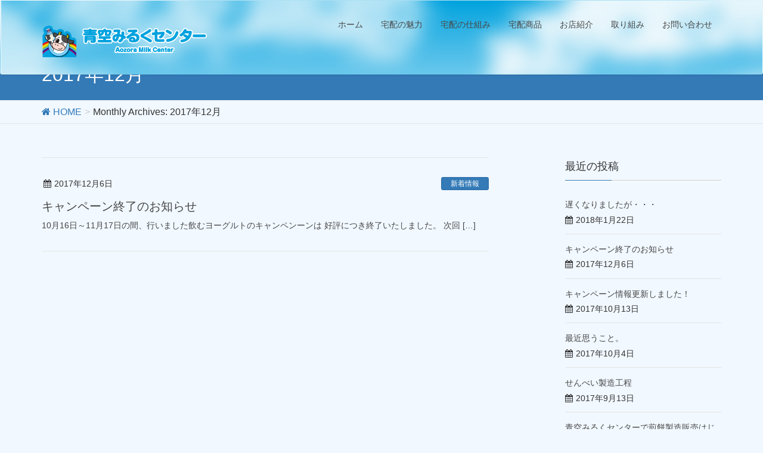

--- FILE ---
content_type: text/html; charset=UTF-8
request_url: http://aozora-milk.com/2017/12/
body_size: 20533
content:
<!DOCTYPE html>
<html lang="ja">
<head>
<meta charset="utf-8">
<meta http-equiv="X-UA-Compatible" content="IE=edge">
<meta name="viewport" content="width=device-width, initial-scale=1">
<title>2017年12月 &#8211; 青空みるくセンター</title>
<link rel='dns-prefetch' href='//oss.maxcdn.com' />
<link rel='dns-prefetch' href='//s.w.org' />
<link rel="alternate" type="application/rss+xml" title="青空みるくセンター &raquo; フィード" href="http://aozora-milk.com/feed/" />
<link rel="alternate" type="application/rss+xml" title="青空みるくセンター &raquo; コメントフィード" href="http://aozora-milk.com/comments/feed/" />
<style type="text/css">.color_key_bg,.color_key_bg_hover:hover{background-color: #337ab7;}.color_key_txt,.color_key_txt_hover:hover{color: #337ab7;}.color_key_border,.color_key_border_hover:hover{border-color: #337ab7;}.color_key_dark_bg,.color_key_dark_bg_hover:hover{background-color: #2e6da4;}.color_key_dark_txt,.color_key_dark_txt_hover:hover{color: #2e6da4;}.color_key_dark_border,.color_key_dark_border_hover:hover{border-color: #2e6da4;}</style>
		<script type="text/javascript">
			window._wpemojiSettings = {"baseUrl":"https:\/\/s.w.org\/images\/core\/emoji\/2.2.1\/72x72\/","ext":".png","svgUrl":"https:\/\/s.w.org\/images\/core\/emoji\/2.2.1\/svg\/","svgExt":".svg","source":{"concatemoji":"http:\/\/aozora-milk.com\/wp-includes\/js\/wp-emoji-release.min.js?ver=4.7.29"}};
			!function(t,a,e){var r,n,i,o=a.createElement("canvas"),l=o.getContext&&o.getContext("2d");function c(t){var e=a.createElement("script");e.src=t,e.defer=e.type="text/javascript",a.getElementsByTagName("head")[0].appendChild(e)}for(i=Array("flag","emoji4"),e.supports={everything:!0,everythingExceptFlag:!0},n=0;n<i.length;n++)e.supports[i[n]]=function(t){var e,a=String.fromCharCode;if(!l||!l.fillText)return!1;switch(l.clearRect(0,0,o.width,o.height),l.textBaseline="top",l.font="600 32px Arial",t){case"flag":return(l.fillText(a(55356,56826,55356,56819),0,0),o.toDataURL().length<3e3)?!1:(l.clearRect(0,0,o.width,o.height),l.fillText(a(55356,57331,65039,8205,55356,57096),0,0),e=o.toDataURL(),l.clearRect(0,0,o.width,o.height),l.fillText(a(55356,57331,55356,57096),0,0),e!==o.toDataURL());case"emoji4":return l.fillText(a(55357,56425,55356,57341,8205,55357,56507),0,0),e=o.toDataURL(),l.clearRect(0,0,o.width,o.height),l.fillText(a(55357,56425,55356,57341,55357,56507),0,0),e!==o.toDataURL()}return!1}(i[n]),e.supports.everything=e.supports.everything&&e.supports[i[n]],"flag"!==i[n]&&(e.supports.everythingExceptFlag=e.supports.everythingExceptFlag&&e.supports[i[n]]);e.supports.everythingExceptFlag=e.supports.everythingExceptFlag&&!e.supports.flag,e.DOMReady=!1,e.readyCallback=function(){e.DOMReady=!0},e.supports.everything||(r=function(){e.readyCallback()},a.addEventListener?(a.addEventListener("DOMContentLoaded",r,!1),t.addEventListener("load",r,!1)):(t.attachEvent("onload",r),a.attachEvent("onreadystatechange",function(){"complete"===a.readyState&&e.readyCallback()})),(r=e.source||{}).concatemoji?c(r.concatemoji):r.wpemoji&&r.twemoji&&(c(r.twemoji),c(r.wpemoji)))}(window,document,window._wpemojiSettings);
		</script>
		<style type="text/css">
img.wp-smiley,
img.emoji {
	display: inline !important;
	border: none !important;
	box-shadow: none !important;
	height: 1em !important;
	width: 1em !important;
	margin: 0 .07em !important;
	vertical-align: -0.1em !important;
	background: none !important;
	padding: 0 !important;
}
</style>
<link rel='stylesheet' id='contact-form-7-css'  href='http://aozora-milk.com/wp-content/plugins/contact-form-7/includes/css/styles.css?ver=4.8' type='text/css' media='all' />
<link rel='stylesheet' id='font-awesome-css'  href='http://aozora-milk.com/wp-content/themes/lightning/library/font-awesome/4.6.1/css/font-awesome.min.css?ver=4.6.1' type='text/css' media='all' />
<link rel='stylesheet' id='lightning-design-style-css'  href='http://aozora-milk.com/wp-content/themes/lightning/design_skin/origin/css/style.css?ver=4.7.29' type='text/css' media='all' />
<link rel='stylesheet' id='lightning-theme-style-css'  href='http://aozora-milk.com/wp-content/themes/lightning/style.css?ver=4.7.29' type='text/css' media='all' />
<script type='text/javascript' src='http://aozora-milk.com/wp-includes/js/jquery/jquery.js?ver=1.12.4'></script>
<script type='text/javascript' src='http://aozora-milk.com/wp-includes/js/jquery/jquery-migrate.min.js?ver=1.4.1'></script>
<!--[if lt IE 9]>
<script type='text/javascript' src='//oss.maxcdn.com/html5shiv/3.7.2/html5shiv.min.js?ver=4.7.29'></script>
<![endif]-->
<!--[if lt IE 9]>
<script type='text/javascript' src='//oss.maxcdn.com/respond/1.4.2/respond.min.js?ver=4.7.29'></script>
<![endif]-->
<script type='text/javascript' src='http://aozora-milk.com/wp-content/themes/lightning/js/all_in_header_fixed.min.js?ver=4.7.29'></script>
<link rel='https://api.w.org/' href='http://aozora-milk.com/wp-json/' />
<link rel="EditURI" type="application/rsd+xml" title="RSD" href="http://aozora-milk.com/xmlrpc.php?rsd" />
<link rel="wlwmanifest" type="application/wlwmanifest+xml" href="http://aozora-milk.com/wp-includes/wlwmanifest.xml" /> 
<meta name="generator" content="WordPress 4.7.29" />
		<style type="text/css">.recentcomments a{display:inline !important;padding:0 !important;margin:0 !important;}</style>
		<link href="http://aozora-milk.com/wp-content/themes/lightning/slider-pro.min.css" rel="stylesheet">
<script src="http://aozora-milk.com/wp-content/themes/lightning/jquery.sliderPro.min.js"></script>
</head>
<body class="archive date headfix header_height_changer">
<header id="orizin" class="navbar siteHeader">
        <div class="container siteHeadContainer">
        <div class="navbar-header">
            <h1 class="navbar-brand siteHeader_logo visible-xs visible-sm">
            <a href="http://aozora-milk.com/"><span>
            青空みるくセンター            </span></a>
            </h1>
            <h1 class="hidden-xs hidden-sm">
            <a href="http://aozora-milk.com/"><img class="img-responsive" src="http://aozora-milk.com/wp-content/themes/lightning/images/logo.png" alt="青空みるくセンター"></a>
            </h1>
                                      <a href="#" class="btn btn-default menuBtn menuClose menuBtn_left" id="menuBtn"><i class="fa fa-bars" aria-hidden="true"></i></a>
                    </div>

        <div id="gMenu_outer" class="gMenu_outer"><nav class="menu-%e3%82%b0%e3%83%ad%e3%83%8a%e3%83%93-container"><ul id="menu-%e3%82%b0%e3%83%ad%e3%83%8a%e3%83%93" class="menu nav gMenu"><li id="menu-item-106" class="menu-item menu-item-type-custom menu-item-object-custom menu-item-home"><a href="http://aozora-milk.com/"><strong class="gMenu_name">ホーム</strong></a></li>
<li id="menu-item-107" class="menu-item menu-item-type-post_type menu-item-object-page"><a href="http://aozora-milk.com/miryoku/"><strong class="gMenu_name">宅配の魅力</strong></a></li>
<li id="menu-item-108" class="menu-item menu-item-type-post_type menu-item-object-page"><a href="http://aozora-milk.com/howto/"><strong class="gMenu_name">宅配の仕組み</strong></a></li>
<li id="menu-item-111" class="menu-item menu-item-type-post_type menu-item-object-page"><a href="http://aozora-milk.com/products/"><strong class="gMenu_name">宅配商品</strong></a></li>
<li id="menu-item-112" class="menu-item menu-item-type-post_type menu-item-object-page"><a href="http://aozora-milk.com/aboutus/"><strong class="gMenu_name">お店紹介</strong></a></li>
<li id="menu-item-109" class="menu-item menu-item-type-post_type menu-item-object-page"><a href="http://aozora-milk.com/torikumi/"><strong class="gMenu_name">取り組み</strong></a></li>
<li id="menu-item-110" class="menu-item menu-item-type-post_type menu-item-object-page"><a href="http://aozora-milk.com/contact/"><strong class="gMenu_name">お問い合わせ</strong></a></li>
</ul></nav></div>    </div>
    </header>

<div class="section page-header"><div class="container"><div class="row"><div class="col-md-12">
<h1 class="page-header_pageTitle">
2017年12月</h1>
</div></div></div></div><!-- [ /.page-header ] -->
<!-- [ .breadSection ] -->
<div class="section breadSection">
<div class="container">
<div class="row">
<ol class="breadcrumb" itemtype="http://schema.org/BreadcrumbList"><li id="panHome" itemprop="itemListElement" itemscope itemtype="http://schema.org/ListItem"><a itemprop="item" href="http://aozora-milk.com/"><span itemprop="name"><i class="fa fa-home"></i> HOME</span></a></li><li><span>Monthly Archives: 2017年12月</span></li></ol>
</div>
</div>
</div>
<!-- [ /.breadSection ] -->
<div class="section siteContent">
<div class="container">
<div class="row">

<div class="col-md-8 mainSection" id="main" role="main">

 
<div class="postList">


  
        <article class="media">
<div id="post-182" class="post-182 post type-post status-publish format-standard hentry category-news">
		<div class="media-body">
		
<div class="entry-meta">
<span class="published entry-meta_items">2017年12月6日</span>



<span class="entry-meta_items entry-meta_updated">/ 最終更新日時 : <span class="updated">2017年12月6日</span></span>


<span class="vcard author entry-meta_items entry-meta_items_author"><span class="fn">aozoramilk</span></span>

<span class="entry-meta_items entry-meta_items_term"><a href="http://aozora-milk.com/category/news/" class="btn btn-xs btn-primary">新着情報</a></span>
</div>		<h1 class="media-heading entry-title"><a href="http://aozora-milk.com/2017/12/06/%e3%82%ad%e3%83%a3%e3%83%b3%e3%83%9a%e3%83%bc%e3%83%b3%e7%b5%82%e4%ba%86%e3%81%ae%e3%81%8a%e7%9f%a5%e3%82%89%e3%81%9b/">キャンペーン終了のお知らせ</a></h1>
		<a href="http://aozora-milk.com/2017/12/06/%e3%82%ad%e3%83%a3%e3%83%b3%e3%83%9a%e3%83%bc%e3%83%b3%e7%b5%82%e4%ba%86%e3%81%ae%e3%81%8a%e7%9f%a5%e3%82%89%e3%81%9b/" class="media-body_excerpt"><p>10月16日～11月17日の間、行いました飲むヨーグルトのキャンペンーンは 好評につき終了いたしました。 次回 [&hellip;]</p>
</a>
		<!--
		<div><a href="http://aozora-milk.com/2017/12/06/%e3%82%ad%e3%83%a3%e3%83%b3%e3%83%9a%e3%83%bc%e3%83%b3%e7%b5%82%e4%ba%86%e3%81%ae%e3%81%8a%e7%9f%a5%e3%82%89%e3%81%9b/" class="btn btn-default btn-sm">続きを読む</a></div>
		-->   
	</div>
</div>
</article>    
  
  
  
</div><!-- [ /.postList ] -->


</div><!-- [ /.mainSection ] -->

<div class="col-md-3 col-md-offset-1 subSection">


<aside class="widget">
<h1 class="subSection-title">最近の投稿</h1>

  <div class="media">

    
    <div class="media-body">
      <h4 class="media-heading"><a href="http://aozora-milk.com/2018/01/22/%e9%81%85%e3%81%8f%e3%81%aa%e3%82%8a%e3%81%be%e3%81%97%e3%81%9f%e3%81%8c%e3%83%bb%e3%83%bb%e3%83%bb/">遅くなりましたが・・・</a></h4>
      <div class="published entry-meta_items">2018年1月22日</div>          
    </div>
  </div>


  <div class="media">

    
    <div class="media-body">
      <h4 class="media-heading"><a href="http://aozora-milk.com/2017/12/06/%e3%82%ad%e3%83%a3%e3%83%b3%e3%83%9a%e3%83%bc%e3%83%b3%e7%b5%82%e4%ba%86%e3%81%ae%e3%81%8a%e7%9f%a5%e3%82%89%e3%81%9b/">キャンペーン終了のお知らせ</a></h4>
      <div class="published entry-meta_items">2017年12月6日</div>          
    </div>
  </div>


  <div class="media">

    
    <div class="media-body">
      <h4 class="media-heading"><a href="http://aozora-milk.com/2017/10/13/%e3%82%ad%e3%83%a3%e3%83%b3%e3%83%9a%e3%83%bc%e3%83%b3%e6%83%85%e5%a0%b1%e6%9b%b4%e6%96%b0%e3%81%97%e3%81%be%e3%81%97%e3%81%9f%ef%bc%81/">キャンペーン情報更新しました！</a></h4>
      <div class="published entry-meta_items">2017年10月13日</div>          
    </div>
  </div>


  <div class="media">

    
    <div class="media-body">
      <h4 class="media-heading"><a href="http://aozora-milk.com/2017/10/04/%e6%9c%80%e8%bf%91%e6%80%9d%e3%81%86%e3%81%93%e3%81%a8%e3%80%82/">最近思うこと。</a></h4>
      <div class="published entry-meta_items">2017年10月4日</div>          
    </div>
  </div>


  <div class="media">

    
    <div class="media-body">
      <h4 class="media-heading"><a href="http://aozora-milk.com/2017/09/13/%e3%81%9b%e3%82%93%e3%81%b9%e3%81%84%e8%a3%bd%e9%80%a0%e5%b7%a5%e7%a8%8b/">せんべい製造工程</a></h4>
      <div class="published entry-meta_items">2017年9月13日</div>          
    </div>
  </div>


  <div class="media">

    
    <div class="media-body">
      <h4 class="media-heading"><a href="http://aozora-milk.com/2017/07/05/%e9%9d%92%e7%a9%ba%e3%81%bf%e3%82%8b%e3%81%8f%e3%82%bb%e3%83%b3%e3%82%bf%e3%83%bc%e3%81%a7%e7%85%8e%e9%a4%85%e8%a3%bd%e9%80%a0%e8%b2%a9%e5%a3%b2%e3%81%af%e3%81%98%e3%82%81%e3%81%be%e3%81%97%e3%81%9f/">青空みるくセンターで煎餅製造販売はじめました</a></h4>
      <div class="published entry-meta_items">2017年7月5日</div>          
    </div>
  </div>


  <div class="media">

    
    <div class="media-body">
      <h4 class="media-heading"><a href="http://aozora-milk.com/2017/06/05/%e8%b3%87%e6%ba%90%e5%9b%9e%e5%8f%8e/">資源回収で社会貢献</a></h4>
      <div class="published entry-meta_items">2017年6月5日</div>          
    </div>
  </div>


  <div class="media">

    
    <div class="media-body">
      <h4 class="media-heading"><a href="http://aozora-milk.com/2017/05/28/%e3%82%b8%e3%83%a5%e3%83%8b%e3%82%a2%e3%82%a8%e3%82%b3%e3%83%8e%e3%83%9f%e3%83%bc%e3%82%ab%e3%83%ac%e3%83%83%e3%82%b8%e3%83%89%e3%83%aa%e3%83%bc%e3%83%a0%e3%82%bb%e3%83%9f%e3%83%8a%e3%83%bc/">ジュニアエコノミーカレッジドリームセミナー</a></h4>
      <div class="published entry-meta_items">2017年5月28日</div>          
    </div>
  </div>


  <div class="media">

    
    <div class="media-body">
      <h4 class="media-heading"><a href="http://aozora-milk.com/2017/04/27/test3/">test3</a></h4>
      <div class="published entry-meta_items">2017年4月27日</div>          
    </div>
  </div>


  <div class="media">

    
    <div class="media-body">
      <h4 class="media-heading"><a href="http://aozora-milk.com/2017/04/27/%e3%83%86%e3%82%b9%e3%83%88/">テスト</a></h4>
      <div class="published entry-meta_items">2017年4月27日</div>          
    </div>
  </div>

</aside>
  
<aside class="widget widget_categories widget_link_list">
<nav class="localNav">
<h1 class="subSection-title">カテゴリー</h1>
<ul>
  	<li class="cat-item cat-item-2"><a href="http://aozora-milk.com/category/tentyo/" >店長だより</a>
</li>
	<li class="cat-item cat-item-1"><a href="http://aozora-milk.com/category/news/" >新着情報</a>
</li>
 
</ul>
</nav>
</aside>

<aside class="widget widget_archive widget_link_list">
<nav class="localNav">
<h1 class="subSection-title">アーカイブ</h1>
<ul>
  	<li><a href='http://aozora-milk.com/2018/01/'>2018年1月</a></li>
	<li><a href='http://aozora-milk.com/2017/12/'>2017年12月</a></li>
	<li><a href='http://aozora-milk.com/2017/10/'>2017年10月</a></li>
	<li><a href='http://aozora-milk.com/2017/09/'>2017年9月</a></li>
	<li><a href='http://aozora-milk.com/2017/07/'>2017年7月</a></li>
	<li><a href='http://aozora-milk.com/2017/06/'>2017年6月</a></li>
	<li><a href='http://aozora-milk.com/2017/05/'>2017年5月</a></li>
	<li><a href='http://aozora-milk.com/2017/04/'>2017年4月</a></li>
</ul>
</nav>
</aside>

</div><!-- [ /.subSection ] -->

</div><!-- [ /.row ] -->
</div><!-- [ /.container ] -->
</div><!-- [ /.siteContent ] -->
 

<div class="container-fluid">
	<footer class="section siteFooter">
		<div id="ft1">
			<div class="container">
				<a href="http://aozora-milk.com/contact/"><img src="http://aozora-milk.com/wp-content/themes/lightning/images/button/btn_footerask.png" alt="お問合せ" class="center1"></a>
			</div>
		</div>   	
		<div id="ft2">
			<div class="container">
				<div class="row">
					<div class="col-md-7 col-sm-12">
						<iframe src="https://www.google.com/maps/embed?pb=!1m18!1m12!1m3!1d3148.267287471819!2d140.15961175065982!3d37.900814712571766!2m3!1f0!2f0!3f0!3m2!1i1024!2i768!4f13.1!3m3!1m2!1s0x5f8af1a218fab6cf%3A0x9b12e52601a11266!2z44CSOTkyLTExMjcg5bGx5b2i55yM57Gz5rKi5biC5LiH5LiW55S654mb5qOu77yU77yR77yV77yQ4oiS77yW!5e0!3m2!1sja!2sjp!4v1493040131689" width="100%" height="218" frameborder="0" style="border:0" allowfullscreen></iframe>
						<div id="btnline"> 
							<div id="btnline1">
								<ul>	
									<li><a href="http://aozora-milk.com/"><img src="http://aozora-milk.com/wp-content/themes/lightning/images/button/btn_footer1.png" alt="ホーム"></a></li>
									<li><a href="http://aozora-milk.com/miryoku/"><img src="http://aozora-milk.com/wp-content/themes/lightning/images/button/btn_footer2.png" alt="宅配の魅力"></a></li>
									<li><a href="http://aozora-milk.com/howto/"><img src="http://aozora-milk.com/wp-content/themes/lightning/images/button/btn_footer3.png" alt="宅配の仕組み"></a></li>
									<li><a href="http://aozora-milk.com/products/"><img src="http://aozora-milk.com/wp-content/themes/lightning/images/button/btn_footer4.png" alt="宅配商品"></a></li>
									<li><a href="http://aozora-milk.com/aboutus/"><img src="http://aozora-milk.com/wp-content/themes/lightning/images/button/btn_footer5.png" alt="お店紹介"></a></li>						
								</ul>							
							</div>
							<div id="btnline2">
								<ul>
									<li><a href="http://aozora-milk.com/howto/"><img src="http://aozora-milk.com/wp-content/themes/lightning/images/button/btn_footer6.png" alt="取り組み"></a></li>
									<li><a href="http://aozora-milk.com/category/tentyo/"><img src="http://aozora-milk.com/wp-content/themes/lightning/images/button/btn_footer7.png" alt="店長だより"></a></li>
									<li><a href="http://aozora-milk.com/contact/"><img src="http://aozora-milk.com/wp-content/themes/lightning/images/button/btn_footer8.png" alt="お問合せ"></a></li>
									<li><a href="http://aozora-milk.com/links/"><img src="http://aozora-milk.com/wp-content/themes/lightning/images/button/btn_footer9.png" alt="リンク集"></a></li>
									<li><a href="http://aozora-milk.com/sitemap/"><img src="http://aozora-milk.com/wp-content/themes/lightning/images/button/btn_footer10.png" alt="サイトマップ"></a></li>
								</ul>					
								<ul class="copyright">
									<li>Copyright ©　青空みるくセンター Allrights reserved</li>
								</ul>														
							</div>
						</div>
					</div>
					<div class="col-md-5 col-sm-12">
						<img class="img-responsive center-block hidden-xs hidden-sm" src="http://aozora-milk.com/wp-content/themes/lightning/images/banner/bnr_footer_tenpo.jpg" alt="店舗画像" id="tenpopic">
					</div>
				</div>           			
			</div>
		</div>  
	</footer>
</div>


<script type='text/javascript'>
/* <![CDATA[ */
var wpcf7 = {"apiSettings":{"root":"http:\/\/aozora-milk.com\/wp-json\/","namespace":"contact-form-7\/v1"},"recaptcha":{"messages":{"empty":"\u3042\u306a\u305f\u304c\u30ed\u30dc\u30c3\u30c8\u3067\u306f\u306a\u3044\u3053\u3068\u3092\u8a3c\u660e\u3057\u3066\u304f\u3060\u3055\u3044\u3002"}}};
/* ]]> */
</script>
<script type='text/javascript' src='http://aozora-milk.com/wp-content/plugins/contact-form-7/includes/js/scripts.js?ver=4.8'></script>
<script type='text/javascript' src='http://aozora-milk.com/wp-includes/js/wp-embed.min.js?ver=4.7.29'></script>
</body>

<script>
  (function(i,s,o,g,r,a,m){i['GoogleAnalyticsObject']=r;i[r]=i[r]||function(){
  (i[r].q=i[r].q||[]).push(arguments)},i[r].l=1*new Date();a=s.createElement(o),
  m=s.getElementsByTagName(o)[0];a.async=1;a.src=g;m.parentNode.insertBefore(a,m)
  })(window,document,'script','https://www.google-analytics.com/analytics.js','ga');

  ga('create', 'UA-75077270-1', 'auto');
  ga('send', 'pageview');

</script>

</html>

--- FILE ---
content_type: text/css
request_url: http://aozora-milk.com/wp-content/themes/lightning/design_skin/origin/css/style.css?ver=4.7.29
body_size: 165960
content:
@charset "UTF-8";
/*!
 * Bootstrap v3.3.4 (http://getbootstrap.com)
 * Copyright 2011-2015 Twitter, Inc.
 * Licensed under MIT (https://github.com/twbs/bootstrap/blob/master/LICENSE)
 */
/*! normalize.css v3.0.2 | MIT License | git.io/normalize */
html { font-family: sans-serif; -webkit-text-size-adjust: 100%; -ms-text-size-adjust: 100%; }

body { margin: 0;}

article, aside, details, figcaption, figure, footer, header, hgroup, main, menu, nav, section, summary { display: block; }

audio, canvas, progress, video { display: inline-block; vertical-align: baseline; }

audio:not([controls]) { display: none; height: 0; }

[hidden], template { display: none; }

a { background-color: transparent; }

a:active, a:hover { outline: 0; }

abbr[title] { border-bottom: 1px dotted; }

b, strong { font-weight: 700; }

dfn { font-style: italic; }

h1 { margin: .67em 0; font-size: 2em; }

mark { color: #000; background: #ff0; }

small { font-size: 80%; }

sub, sup { position: relative; font-size: 75%; line-height: 0; vertical-align: baseline; }

sup { top: -.5em; }

sub { bottom: -.25em; }

img { border: 0; }

svg:not(:root) { overflow: hidden; }

figure { margin: 1em 40px; }

hr { height: 0; -webkit-box-sizing: content-box; -moz-box-sizing: content-box; box-sizing: content-box; }

pre { overflow: auto; }

code, kbd, pre, samp { font-family: monospace,monospace; font-size: 1em; }

button, input, optgroup, select, textarea { margin: 0; font: inherit; color: inherit; }

button { overflow: visible; }

button, select { text-transform: none; }

button, html input[type=button], input[type=reset], input[type=submit] { -webkit-appearance: button; cursor: pointer; }

button[disabled], html input[disabled] { cursor: default; }

button::-moz-focus-inner, input::-moz-focus-inner { padding: 0; border: 0; }

input { line-height: normal; }

input[type=checkbox], input[type=radio] { -webkit-box-sizing: border-box; -moz-box-sizing: border-box; box-sizing: border-box; padding: 0; }

input[type=number]::-webkit-inner-spin-button, input[type=number]::-webkit-outer-spin-button { height: auto; }

input[type=search] { -webkit-box-sizing: content-box; -moz-box-sizing: content-box; box-sizing: content-box; -webkit-appearance: textfield; }

input[type=search]::-webkit-search-cancel-button, input[type=search]::-webkit-search-decoration { -webkit-appearance: none; }

fieldset { padding: .35em .625em .75em; margin: 0 2px; border: 1px solid silver; }

legend { padding: 0; border: 0; }

textarea { overflow: auto; }

optgroup { font-weight: 700; }

table { border-spacing: 0; border-collapse: collapse; }

td, th { padding: 0; }

/*! Source: https://github.com/h5bp/html5-boilerplate/blob/master/src/css/main.css */
@media print { *, :after, :before { color: #000 !important; text-shadow: none !important; background: 0 0 !important; -webkit-box-shadow: none !important; box-shadow: none !important; }
  a, a:visited { text-decoration: underline; }
  a[href]:after { content: " (" attr(href) ")"; }
  abbr[title]:after { content: " (" attr(title) ")"; }
  a[href^="javascript:"]:after, a[href^="#"]:after { content: ""; }
  blockquote, pre { border: 1px solid #999; page-break-inside: avoid; }
  thead { display: table-header-group; }
  img, tr { page-break-inside: avoid; }
  img { max-width: 100% !important; }
  h2, h3, p { orphans: 3; widows: 3; }
  h2, h3 { page-break-after: avoid; }
  select { background: #fff !important; }
  .navbar { display: none; }
  .btn > .caret, .dropup > .btn > .caret { border-top-color: #000 !important; }
  .label { border: 1px solid #000; }
  .table { border-collapse: collapse !important; }
  .table td, .table th { background-color: #fff !important; }
  .table-bordered td, .table-bordered th { border: 1px solid #ddd !important; } }
@font-face { font-family: 'Glyphicons Halflings'; src: url(../fonts/glyphicons-halflings-regular.eot); src: url(../fonts/glyphicons-halflings-regular.eot?#iefix) format("embedded-opentype"), url(../fonts/glyphicons-halflings-regular.woff2) format("woff2"), url(../fonts/glyphicons-halflings-regular.woff) format("woff"), url(../fonts/glyphicons-halflings-regular.ttf) format("truetype"), url(../fonts/glyphicons-halflings-regular.svg#glyphicons_halflingsregular) format("svg"); }
.glyphicon { position: relative; top: 1px; display: inline-block; font-family: 'Glyphicons Halflings'; font-style: normal; font-weight: 400; line-height: 1; -webkit-font-smoothing: antialiased; -moz-osx-font-smoothing: grayscale; }

.glyphicon-asterisk:before { content: "\2a"; }

.glyphicon-plus:before { content: "\2b"; }

.glyphicon-eur:before, .glyphicon-euro:before { content: "\20ac"; }

.glyphicon-minus:before { content: "\2212"; }

.glyphicon-cloud:before { content: "\2601"; }

.glyphicon-envelope:before { content: "\2709"; }

.glyphicon-pencil:before { content: "\270f"; }

.glyphicon-glass:before { content: "\e001"; }

.glyphicon-music:before { content: "\e002"; }

.glyphicon-search:before { content: "\e003"; }

.glyphicon-heart:before { content: "\e005"; }

.glyphicon-star:before { content: "\e006"; }

.glyphicon-star-empty:before { content: "\e007"; }

.glyphicon-user:before { content: "\e008"; }

.glyphicon-film:before { content: "\e009"; }

.glyphicon-th-large:before { content: "\e010"; }

.glyphicon-th:before { content: "\e011"; }

.glyphicon-th-list:before { content: "\e012"; }

.glyphicon-ok:before { content: "\e013"; }

.glyphicon-remove:before { content: "\e014"; }

.glyphicon-zoom-in:before { content: "\e015"; }

.glyphicon-zoom-out:before { content: "\e016"; }

.glyphicon-off:before { content: "\e017"; }

.glyphicon-signal:before { content: "\e018"; }

.glyphicon-cog:before { content: "\e019"; }

.glyphicon-trash:before { content: "\e020"; }

.glyphicon-home:before { content: "\e021"; }

.glyphicon-file:before { content: "\e022"; }

.glyphicon-time:before { content: "\e023"; }

.glyphicon-road:before { content: "\e024"; }

.glyphicon-download-alt:before { content: "\e025"; }

.glyphicon-download:before { content: "\e026"; }

.glyphicon-upload:before { content: "\e027"; }

.glyphicon-inbox:before { content: "\e028"; }

.glyphicon-play-circle:before { content: "\e029"; }

.glyphicon-repeat:before { content: "\e030"; }

.glyphicon-refresh:before { content: "\e031"; }

.glyphicon-list-alt:before { content: "\e032"; }

.glyphicon-lock:before { content: "\e033"; }

.glyphicon-flag:before { content: "\e034"; }

.glyphicon-headphones:before { content: "\e035"; }

.glyphicon-volume-off:before { content: "\e036"; }

.glyphicon-volume-down:before { content: "\e037"; }

.glyphicon-volume-up:before { content: "\e038"; }

.glyphicon-qrcode:before { content: "\e039"; }

.glyphicon-barcode:before { content: "\e040"; }

.glyphicon-tag:before { content: "\e041"; }

.glyphicon-tags:before { content: "\e042"; }

.glyphicon-book:before { content: "\e043"; }

.glyphicon-bookmark:before { content: "\e044"; }

.glyphicon-print:before { content: "\e045"; }

.glyphicon-camera:before { content: "\e046"; }

.glyphicon-font:before { content: "\e047"; }

.glyphicon-bold:before { content: "\e048"; }

.glyphicon-italic:before { content: "\e049"; }

.glyphicon-text-height:before { content: "\e050"; }

.glyphicon-text-width:before { content: "\e051"; }

.glyphicon-align-left:before { content: "\e052"; }

.glyphicon-align-center:before { content: "\e053"; }

.glyphicon-align-right:before { content: "\e054"; }

.glyphicon-align-justify:before { content: "\e055"; }

.glyphicon-list:before { content: "\e056"; }

.glyphicon-indent-left:before { content: "\e057"; }

.glyphicon-indent-right:before { content: "\e058"; }

.glyphicon-facetime-video:before { content: "\e059"; }

.glyphicon-picture:before { content: "\e060"; }

.glyphicon-map-marker:before { content: "\e062"; }

.glyphicon-adjust:before { content: "\e063"; }

.glyphicon-tint:before { content: "\e064"; }

.glyphicon-edit:before { content: "\e065"; }

.glyphicon-share:before { content: "\e066"; }

.glyphicon-check:before { content: "\e067"; }

.glyphicon-move:before { content: "\e068"; }

.glyphicon-step-backward:before { content: "\e069"; }

.glyphicon-fast-backward:before { content: "\e070"; }

.glyphicon-backward:before { content: "\e071"; }

.glyphicon-play:before { content: "\e072"; }

.glyphicon-pause:before { content: "\e073"; }

.glyphicon-stop:before { content: "\e074"; }

.glyphicon-forward:before { content: "\e075"; }

.glyphicon-fast-forward:before { content: "\e076"; }

.glyphicon-step-forward:before { content: "\e077"; }

.glyphicon-eject:before { content: "\e078"; }

.glyphicon-chevron-left:before { content: "\e079"; }

.glyphicon-chevron-right:before { content: "\e080"; }

.glyphicon-plus-sign:before { content: "\e081"; }

.glyphicon-minus-sign:before { content: "\e082"; }

.glyphicon-remove-sign:before { content: "\e083"; }

.glyphicon-ok-sign:before { content: "\e084"; }

.glyphicon-question-sign:before { content: "\e085"; }

.glyphicon-info-sign:before { content: "\e086"; }

.glyphicon-screenshot:before { content: "\e087"; }

.glyphicon-remove-circle:before { content: "\e088"; }

.glyphicon-ok-circle:before { content: "\e089"; }

.glyphicon-ban-circle:before { content: "\e090"; }

.glyphicon-arrow-left:before { content: "\e091"; }

.glyphicon-arrow-right:before { content: "\e092"; }

.glyphicon-arrow-up:before { content: "\e093"; }

.glyphicon-arrow-down:before { content: "\e094"; }

.glyphicon-share-alt:before { content: "\e095"; }

.glyphicon-resize-full:before { content: "\e096"; }

.glyphicon-resize-small:before { content: "\e097"; }

.glyphicon-exclamation-sign:before { content: "\e101"; }

.glyphicon-gift:before { content: "\e102"; }

.glyphicon-leaf:before { content: "\e103"; }

.glyphicon-fire:before { content: "\e104"; }

.glyphicon-eye-open:before { content: "\e105"; }

.glyphicon-eye-close:before { content: "\e106"; }

.glyphicon-warning-sign:before { content: "\e107"; }

.glyphicon-plane:before { content: "\e108"; }

.glyphicon-calendar:before { content: "\e109"; }

.glyphicon-random:before { content: "\e110"; }

.glyphicon-comment:before { content: "\e111"; }

.glyphicon-magnet:before { content: "\e112"; }

.glyphicon-chevron-up:before { content: "\e113"; }

.glyphicon-chevron-down:before { content: "\e114"; }

.glyphicon-retweet:before { content: "\e115"; }

.glyphicon-shopping-cart:before { content: "\e116"; }

.glyphicon-folder-close:before { content: "\e117"; }

.glyphicon-folder-open:before { content: "\e118"; }

.glyphicon-resize-vertical:before { content: "\e119"; }

.glyphicon-resize-horizontal:before { content: "\e120"; }

.glyphicon-hdd:before { content: "\e121"; }

.glyphicon-bullhorn:before { content: "\e122"; }

.glyphicon-bell:before { content: "\e123"; }

.glyphicon-certificate:before { content: "\e124"; }

.glyphicon-thumbs-up:before { content: "\e125"; }

.glyphicon-thumbs-down:before { content: "\e126"; }

.glyphicon-hand-right:before { content: "\e127"; }

.glyphicon-hand-left:before { content: "\e128"; }

.glyphicon-hand-up:before { content: "\e129"; }

.glyphicon-hand-down:before { content: "\e130"; }

.glyphicon-circle-arrow-right:before { content: "\e131"; }

.glyphicon-circle-arrow-left:before { content: "\e132"; }

.glyphicon-circle-arrow-up:before { content: "\e133"; }

.glyphicon-circle-arrow-down:before { content: "\e134"; }

.glyphicon-globe:before { content: "\e135"; }

.glyphicon-wrench:before { content: "\e136"; }

.glyphicon-tasks:before { content: "\e137"; }

.glyphicon-filter:before { content: "\e138"; }

.glyphicon-briefcase:before { content: "\e139"; }

.glyphicon-fullscreen:before { content: "\e140"; }

.glyphicon-dashboard:before { content: "\e141"; }

.glyphicon-paperclip:before { content: "\e142"; }

.glyphicon-heart-empty:before { content: "\e143"; }

.glyphicon-link:before { content: "\e144"; }

.glyphicon-phone:before { content: "\e145"; }

.glyphicon-pushpin:before { content: "\e146"; }

.glyphicon-usd:before { content: "\e148"; }

.glyphicon-gbp:before { content: "\e149"; }

.glyphicon-sort:before { content: "\e150"; }

.glyphicon-sort-by-alphabet:before { content: "\e151"; }

.glyphicon-sort-by-alphabet-alt:before { content: "\e152"; }

.glyphicon-sort-by-order:before { content: "\e153"; }

.glyphicon-sort-by-order-alt:before { content: "\e154"; }

.glyphicon-sort-by-attributes:before { content: "\e155"; }

.glyphicon-sort-by-attributes-alt:before { content: "\e156"; }

.glyphicon-unchecked:before { content: "\e157"; }

.glyphicon-expand:before { content: "\e158"; }

.glyphicon-collapse-down:before { content: "\e159"; }

.glyphicon-collapse-up:before { content: "\e160"; }

.glyphicon-log-in:before { content: "\e161"; }

.glyphicon-flash:before { content: "\e162"; }

.glyphicon-log-out:before { content: "\e163"; }

.glyphicon-new-window:before { content: "\e164"; }

.glyphicon-record:before { content: "\e165"; }

.glyphicon-save:before { content: "\e166"; }

.glyphicon-open:before { content: "\e167"; }

.glyphicon-saved:before { content: "\e168"; }

.glyphicon-import:before { content: "\e169"; }

.glyphicon-export:before { content: "\e170"; }

.glyphicon-send:before { content: "\e171"; }

.glyphicon-floppy-disk:before { content: "\e172"; }

.glyphicon-floppy-saved:before { content: "\e173"; }

.glyphicon-floppy-remove:before { content: "\e174"; }

.glyphicon-floppy-save:before { content: "\e175"; }

.glyphicon-floppy-open:before { content: "\e176"; }

.glyphicon-credit-card:before { content: "\e177"; }

.glyphicon-transfer:before { content: "\e178"; }

.glyphicon-cutlery:before { content: "\e179"; }

.glyphicon-header:before { content: "\e180"; }

.glyphicon-compressed:before { content: "\e181"; }

.glyphicon-earphone:before { content: "\e182"; }

.glyphicon-phone-alt:before { content: "\e183"; }

.glyphicon-tower:before { content: "\e184"; }

.glyphicon-stats:before { content: "\e185"; }

.glyphicon-sd-video:before { content: "\e186"; }

.glyphicon-hd-video:before { content: "\e187"; }

.glyphicon-subtitles:before { content: "\e188"; }

.glyphicon-sound-stereo:before { content: "\e189"; }

.glyphicon-sound-dolby:before { content: "\e190"; }

.glyphicon-sound-5-1:before { content: "\e191"; }

.glyphicon-sound-6-1:before { content: "\e192"; }

.glyphicon-sound-7-1:before { content: "\e193"; }

.glyphicon-copyright-mark:before { content: "\e194"; }

.glyphicon-registration-mark:before { content: "\e195"; }

.glyphicon-cloud-download:before { content: "\e197"; }

.glyphicon-cloud-upload:before { content: "\e198"; }

.glyphicon-tree-conifer:before { content: "\e199"; }

.glyphicon-tree-deciduous:before { content: "\e200"; }

.glyphicon-cd:before { content: "\e201"; }

.glyphicon-save-file:before { content: "\e202"; }

.glyphicon-open-file:before { content: "\e203"; }

.glyphicon-level-up:before { content: "\e204"; }

.glyphicon-copy:before { content: "\e205"; }

.glyphicon-paste:before { content: "\e206"; }

.glyphicon-alert:before { content: "\e209"; }

.glyphicon-equalizer:before { content: "\e210"; }

.glyphicon-king:before { content: "\e211"; }

.glyphicon-queen:before { content: "\e212"; }

.glyphicon-pawn:before { content: "\e213"; }

.glyphicon-bishop:before { content: "\e214"; }

.glyphicon-knight:before { content: "\e215"; }

.glyphicon-baby-formula:before { content: "\e216"; }

.glyphicon-tent:before { content: "\26fa"; }

.glyphicon-blackboard:before { content: "\e218"; }

.glyphicon-bed:before { content: "\e219"; }

.glyphicon-apple:before { content: "\f8ff"; }

.glyphicon-erase:before { content: "\e221"; }

.glyphicon-hourglass:before { content: "\231b"; }

.glyphicon-lamp:before { content: "\e223"; }

.glyphicon-duplicate:before { content: "\e224"; }

.glyphicon-piggy-bank:before { content: "\e225"; }

.glyphicon-scissors:before { content: "\e226"; }

.glyphicon-bitcoin:before { content: "\e227"; }

.glyphicon-btc:before { content: "\e227"; }

.glyphicon-xbt:before { content: "\e227"; }

.glyphicon-yen:before { content: "\00a5"; }

.glyphicon-jpy:before { content: "\00a5"; }

.glyphicon-ruble:before { content: "\20bd"; }

.glyphicon-rub:before { content: "\20bd"; }

.glyphicon-scale:before { content: "\e230"; }

.glyphicon-ice-lolly:before { content: "\e231"; }

.glyphicon-ice-lolly-tasted:before { content: "\e232"; }

.glyphicon-education:before { content: "\e233"; }

.glyphicon-option-horizontal:before { content: "\e234"; }

.glyphicon-option-vertical:before { content: "\e235"; }

.glyphicon-menu-hamburger:before { content: "\e236"; }

.glyphicon-modal-window:before { content: "\e237"; }

.glyphicon-oil:before { content: "\e238"; }

.glyphicon-grain:before { content: "\e239"; }

.glyphicon-sunglasses:before { content: "\e240"; }

.glyphicon-text-size:before { content: "\e241"; }

.glyphicon-text-color:before { content: "\e242"; }

.glyphicon-text-background:before { content: "\e243"; }

.glyphicon-object-align-top:before { content: "\e244"; }

.glyphicon-object-align-bottom:before { content: "\e245"; }

.glyphicon-object-align-horizontal:before { content: "\e246"; }

.glyphicon-object-align-left:before { content: "\e247"; }

.glyphicon-object-align-vertical:before { content: "\e248"; }

.glyphicon-object-align-right:before { content: "\e249"; }

.glyphicon-triangle-right:before { content: "\e250"; }

.glyphicon-triangle-left:before { content: "\e251"; }

.glyphicon-triangle-bottom:before { content: "\e252"; }

.glyphicon-triangle-top:before { content: "\e253"; }

.glyphicon-console:before { content: "\e254"; }

.glyphicon-superscript:before { content: "\e255"; }

.glyphicon-subscript:before { content: "\e256"; }

.glyphicon-menu-left:before { content: "\e257"; }

.glyphicon-menu-right:before { content: "\e258"; }

.glyphicon-menu-down:before { content: "\e259"; }

.glyphicon-menu-up:before { content: "\e260"; }

* { -webkit-box-sizing: border-box; -moz-box-sizing: border-box; box-sizing: border-box; }

:after, :before { -webkit-box-sizing: border-box; -moz-box-sizing: border-box; box-sizing: border-box; }

html { font-size: 10px; -webkit-tap-highlight-color: transparent; }

body { font-family: "Helvetica Neue",Helvetica,Arial,sans-serif; font-size: 14px; line-height: 1.42857143; color: #333; background-color: #fff; }

button, input, select, textarea { font-family: inherit; font-size: inherit; line-height: inherit; }

a { color: #337ab7; text-decoration: none; }

a:focus, a:hover { color: #23527c; text-decoration: underline; }

a:focus { outline: thin dotted; outline: 5px auto -webkit-focus-ring-color; outline-offset: -2px; }

figure { margin: 0; }

img { vertical-align: middle; }

.carousel-inner > .item > a > img, .carousel-inner > .item > img, .img-responsive, .thumbnail a > img, .thumbnail > img { display: block; max-width: 100%; height: auto; }

.img-rounded { border-radius: 6px; }

.img-thumbnail { display: inline-block; max-width: 100%; height: auto; padding: 4px; line-height: 1.42857143; background-color: #fff; border: 1px solid #ddd; border-radius: 4px; -webkit-transition: all .2s ease-in-out; -o-transition: all .2s ease-in-out; transition: all .2s ease-in-out; }

.img-circle { border-radius: 50%; }

hr { margin-top: 20px; margin-bottom: 20px; border: 0; border-top: 1px solid #eee; }

.sr-only { position: absolute; width: 1px; height: 1px; padding: 0; margin: -1px; overflow: hidden; clip: rect(0, 0, 0, 0); border: 0; }

.sr-only-focusable:active, .sr-only-focusable:focus { position: static; width: auto; height: auto; margin: 0; overflow: visible; clip: auto; }

[role=button] { cursor: pointer; }

.h1, .h2, .h3, .h4, .h5, .h6, h1, h2, h3, h4, h5, h6 { font-family: inherit; font-weight: 500; line-height: 1.1; color: inherit; }

.h1 .small, .h1 small, .h2 .small, .h2 small, .h3 .small, .h3 small, .h4 .small, .h4 small, .h5 .small, .h5 small, .h6 .small, .h6 small, h1 .small, h1 small, h2 .small, h2 small, h3 .small, h3 small, h4 .small, h4 small, h5 .small, h5 small, h6 .small, h6 small { font-weight: 400; line-height: 1; color: #777; }

.h1, .h2, .h3, h1, h2, h3 { margin-top: 20px; margin-bottom: 10px; }

.h1 .small, .h1 small, .h2 .small, .h2 small, .h3 .small, .h3 small, h1 .small, h1 small, h2 .small, h2 small, h3 .small, h3 small { font-size: 65%; }

.h4, .h5, .h6, h4, h5, h6 { margin-top: 10px; margin-bottom: 10px; }

.h4 .small, .h4 small, .h5 .small, .h5 small, .h6 .small, .h6 small, h4 .small, h4 small, h5 .small, h5 small, h6 .small, h6 small { font-size: 75%; }

.h1, h1 { font-size: 36px; }

.h2, h2 { font-size: 30px; }

.h3, h3 { font-size: 24px; }

.h4, h4 { font-size: 18px; }

.h5, h5 { font-size: 14px; }

.h6, h6 { font-size: 12px; }

p { margin: 0 0 10px; }

.lead { margin-bottom: 20px; font-size: 16px; font-weight: 300; line-height: 1.4; }

@media (min-width: 768px) { .lead { font-size: 21px; } }
.small, small { font-size: 85%; }

.mark, mark { padding: .2em; background-color: #fcf8e3; }

.text-left { text-align: left; }

.text-right { text-align: right; }

.text-center { text-align: center; }

.text-justify { text-align: justify; }

.text-nowrap { white-space: nowrap; }

.text-lowercase { text-transform: lowercase; }

.text-uppercase { text-transform: uppercase; }

.text-capitalize { text-transform: capitalize; }

.text-muted { color: #777; }

.text-primary { color: #337ab7; }

a.text-primary:hover { color: #286090; }

.text-success { color: #3c763d; }

a.text-success:hover { color: #2b542c; }

.text-info { color: #31708f; }

a.text-info:hover { color: #245269; }

.text-warning { color: #8a6d3b; }

a.text-warning:hover { color: #66512c; }

.text-danger { color: #a94442; }

a.text-danger:hover { color: #843534; }

.bg-primary { color: #fff; background-color: #337ab7; }

a.bg-primary:hover { background-color: #286090; }

.bg-success { background-color: #dff0d8; }

a.bg-success:hover { background-color: #c1e2b3; }

.bg-info { background-color: #d9edf7; }

a.bg-info:hover { background-color: #afd9ee; }

.bg-warning { background-color: #fcf8e3; }

a.bg-warning:hover { background-color: #f7ecb5; }

.bg-danger { background-color: #f2dede; }

a.bg-danger:hover { background-color: #e4b9b9; }

.page-header { padding-bottom: 9px; margin: 40px 0 20px; border-bottom: 1px solid #eee; }

ol, ul { margin-top: 0; margin-bottom: 10px; }

ol ol, ol ul, ul ol, ul ul { margin-bottom: 0; }

.list-unstyled { padding-left: 0; list-style: none; }

.list-inline { padding-left: 0; margin-left: -5px; list-style: none; }

.list-inline > li { display: inline-block; padding-right: 5px; padding-left: 5px; }

dl { margin-top: 0; margin-bottom: 20px; }

dd, dt { line-height: 1.42857143; }

dt { font-weight: 700; }

dd { margin-left: 0; }

@media (min-width: 768px) { .dl-horizontal dt { float: left; width: 160px; overflow: hidden; clear: left; text-align: right; text-overflow: ellipsis; white-space: nowrap; }
  .dl-horizontal dd { margin-left: 180px; } }
abbr[data-original-title], abbr[title] { cursor: help; border-bottom: 1px dotted #777; }

.initialism { font-size: 90%; text-transform: uppercase; }

blockquote { padding: 10px 20px; margin: 0 0 20px; font-size: 17.5px; border-left: 5px solid #eee; }

blockquote ol:last-child, blockquote p:last-child, blockquote ul:last-child { margin-bottom: 0; }

blockquote .small, blockquote footer, blockquote small { display: block; font-size: 80%; line-height: 1.42857143; color: #777; }

blockquote .small:before, blockquote footer:before, blockquote small:before { content: '\2014 \00A0'; }

.blockquote-reverse, blockquote.pull-right { padding-right: 15px; padding-left: 0; text-align: right; border-right: 5px solid #eee; border-left: 0; }

.blockquote-reverse .small:before, .blockquote-reverse footer:before, .blockquote-reverse small:before, blockquote.pull-right .small:before, blockquote.pull-right footer:before, blockquote.pull-right small:before { content: ''; }

.blockquote-reverse .small:after, .blockquote-reverse footer:after, .blockquote-reverse small:after, blockquote.pull-right .small:after, blockquote.pull-right footer:after, blockquote.pull-right small:after { content: '\00A0 \2014'; }

address { margin-bottom: 20px; font-style: normal; line-height: 1.42857143; }

code, kbd, pre, samp { font-family: Menlo,Monaco,Consolas,"Courier New",monospace; }

code { padding: 2px 4px; font-size: 90%; color: #c7254e; background-color: #f9f2f4; border-radius: 4px; }

kbd { padding: 2px 4px; font-size: 90%; color: #fff; background-color: #333; border-radius: 3px; -webkit-box-shadow: inset 0 -1px 0 rgba(0, 0, 0, 0.25); box-shadow: inset 0 -1px 0 rgba(0, 0, 0, 0.25); }

kbd kbd { padding: 0; font-size: 100%; font-weight: 700; -webkit-box-shadow: none; box-shadow: none; }

pre { display: block; padding: 9.5px; margin: 0 0 10px; font-size: 13px; line-height: 1.42857143; color: #333; word-break: break-all; word-wrap: break-word; background-color: #f5f5f5; border: 1px solid #ccc; border-radius: 4px; }

pre code { padding: 0; font-size: inherit; color: inherit; white-space: pre-wrap; background-color: transparent; border-radius: 0; }

.pre-scrollable { max-height: 340px; overflow-y: scroll; }

.container { padding-right: 15px; padding-left: 15px; margin-right: auto; margin-left: auto; }

@media (min-width: 768px) { .container { width: 750px; } }
@media (min-width: 992px) { .container { width: 970px; } }
@media (min-width: 1200px) { .container { width: 1170px; } }
.container-fluid { padding-right: 15px; padding-left: 15px; margin-right: auto; margin-left: auto; }

.row { margin-right: -15px; margin-left: -15px; }

.col-lg-1, .col-lg-10, .col-lg-11, .col-lg-12, .col-lg-2, .col-lg-3, .col-lg-4, .col-lg-5, .col-lg-6, .col-lg-7, .col-lg-8, .col-lg-9, .col-md-1, .col-md-10, .col-md-11, .col-md-12, .col-md-2, .col-md-3, .col-md-4, .col-md-5, .col-md-6, .col-md-7, .col-md-8, .col-md-9, .col-sm-1, .col-sm-10, .col-sm-11, .col-sm-12, .col-sm-2, .col-sm-3, .col-sm-4, .col-sm-5, .col-sm-6, .col-sm-7, .col-sm-8, .col-sm-9, .col-xs-1, .col-xs-10, .col-xs-11, .col-xs-12, .col-xs-2, .col-xs-3, .col-xs-4, .col-xs-5, .col-xs-6, .col-xs-7, .col-xs-8, .col-xs-9 { position: relative; min-height: 1px; padding-right: 15px; padding-left: 15px; }

.col-xs-1, .col-xs-10, .col-xs-11, .col-xs-12, .col-xs-2, .col-xs-3, .col-xs-4, .col-xs-5, .col-xs-6, .col-xs-7, .col-xs-8, .col-xs-9 { float: left; }

.col-xs-12 { width: 100%; }

.col-xs-11 { width: 91.66666667%; }

.col-xs-10 { width: 83.33333333%; }

.col-xs-9 { width: 75%; }

.col-xs-8 { width: 66.66666667%; }

.col-xs-7 { width: 58.33333333%; }

.col-xs-6 { width: 50%; }

.col-xs-5 { width: 41.66666667%; }

.col-xs-4 { width: 33.33333333%; }

.col-xs-3 { width: 25%; }

.col-xs-2 { width: 16.66666667%; }

.col-xs-1 { width: 8.33333333%; }

.col-xs-pull-12 { right: 100%; }

.col-xs-pull-11 { right: 91.66666667%; }

.col-xs-pull-10 { right: 83.33333333%; }

.col-xs-pull-9 { right: 75%; }

.col-xs-pull-8 { right: 66.66666667%; }

.col-xs-pull-7 { right: 58.33333333%; }

.col-xs-pull-6 { right: 50%; }

.col-xs-pull-5 { right: 41.66666667%; }

.col-xs-pull-4 { right: 33.33333333%; }

.col-xs-pull-3 { right: 25%; }

.col-xs-pull-2 { right: 16.66666667%; }

.col-xs-pull-1 { right: 8.33333333%; }

.col-xs-pull-0 { right: auto; }

.col-xs-push-12 { left: 100%; }

.col-xs-push-11 { left: 91.66666667%; }

.col-xs-push-10 { left: 83.33333333%; }

.col-xs-push-9 { left: 75%; }

.col-xs-push-8 { left: 66.66666667%; }

.col-xs-push-7 { left: 58.33333333%; }

.col-xs-push-6 { left: 50%; }

.col-xs-push-5 { left: 41.66666667%; }

.col-xs-push-4 { left: 33.33333333%; }

.col-xs-push-3 { left: 25%; }

.col-xs-push-2 { left: 16.66666667%; }

.col-xs-push-1 { left: 8.33333333%; }

.col-xs-push-0 { left: auto; }

.col-xs-offset-12 { margin-left: 100%; }

.col-xs-offset-11 { margin-left: 91.66666667%; }

.col-xs-offset-10 { margin-left: 83.33333333%; }

.col-xs-offset-9 { margin-left: 75%; }

.col-xs-offset-8 { margin-left: 66.66666667%; }

.col-xs-offset-7 { margin-left: 58.33333333%; }

.col-xs-offset-6 { margin-left: 50%; }

.col-xs-offset-5 { margin-left: 41.66666667%; }

.col-xs-offset-4 { margin-left: 33.33333333%; }

.col-xs-offset-3 { margin-left: 25%; }

.col-xs-offset-2 { margin-left: 16.66666667%; }

.col-xs-offset-1 { margin-left: 8.33333333%; }

.col-xs-offset-0 { margin-left: 0; }

@media (min-width: 768px) { .col-sm-1, .col-sm-10, .col-sm-11, .col-sm-12, .col-sm-2, .col-sm-3, .col-sm-4, .col-sm-5, .col-sm-6, .col-sm-7, .col-sm-8, .col-sm-9 { float: left; }
  .col-sm-12 { width: 100%; }
  .col-sm-11 { width: 91.66666667%; }
  .col-sm-10 { width: 83.33333333%; }
  .col-sm-9 { width: 75%; }
  .col-sm-8 { width: 66.66666667%; }
  .col-sm-7 { width: 58.33333333%; }
  .col-sm-6 { width: 50%; }
  .col-sm-5 { width: 41.66666667%; }
  .col-sm-4 { width: 33.33333333%; }
  .col-sm-3 { width: 25%; }
  .col-sm-2 { width: 16.66666667%; }
  .col-sm-1 { width: 8.33333333%; }
  .col-sm-pull-12 { right: 100%; }
  .col-sm-pull-11 { right: 91.66666667%; }
  .col-sm-pull-10 { right: 83.33333333%; }
  .col-sm-pull-9 { right: 75%; }
  .col-sm-pull-8 { right: 66.66666667%; }
  .col-sm-pull-7 { right: 58.33333333%; }
  .col-sm-pull-6 { right: 50%; }
  .col-sm-pull-5 { right: 41.66666667%; }
  .col-sm-pull-4 { right: 33.33333333%; }
  .col-sm-pull-3 { right: 25%; }
  .col-sm-pull-2 { right: 16.66666667%; }
  .col-sm-pull-1 { right: 8.33333333%; }
  .col-sm-pull-0 { right: auto; }
  .col-sm-push-12 { left: 100%; }
  .col-sm-push-11 { left: 91.66666667%; }
  .col-sm-push-10 { left: 83.33333333%; }
  .col-sm-push-9 { left: 75%; }
  .col-sm-push-8 { left: 66.66666667%; }
  .col-sm-push-7 { left: 58.33333333%; }
  .col-sm-push-6 { left: 50%; }
  .col-sm-push-5 { left: 41.66666667%; }
  .col-sm-push-4 { left: 33.33333333%; }
  .col-sm-push-3 { left: 25%; }
  .col-sm-push-2 { left: 16.66666667%; }
  .col-sm-push-1 { left: 8.33333333%; }
  .col-sm-push-0 { left: auto; }
  .col-sm-offset-12 { margin-left: 100%; }
  .col-sm-offset-11 { margin-left: 91.66666667%; }
  .col-sm-offset-10 { margin-left: 83.33333333%; }
  .col-sm-offset-9 { margin-left: 75%; }
  .col-sm-offset-8 { margin-left: 66.66666667%; }
  .col-sm-offset-7 { margin-left: 58.33333333%; }
  .col-sm-offset-6 { margin-left: 50%; }
  .col-sm-offset-5 { margin-left: 41.66666667%; }
  .col-sm-offset-4 { margin-left: 33.33333333%; }
  .col-sm-offset-3 { margin-left: 25%; }
  .col-sm-offset-2 { margin-left: 16.66666667%; }
  .col-sm-offset-1 { margin-left: 8.33333333%; }
  .col-sm-offset-0 { margin-left: 0; } }
@media (min-width: 992px) { .col-md-1, .col-md-10, .col-md-11, .col-md-12, .col-md-2, .col-md-3, .col-md-4, .col-md-5, .col-md-6, .col-md-7, .col-md-8, .col-md-9 { float: left; }
  .col-md-12 { width: 100%; }
  .col-md-11 { width: 91.66666667%; }
  .col-md-10 { width: 83.33333333%; }
  .col-md-9 { width: 75%; }
  .col-md-8 { width: 66.66666667%; }
  .col-md-7 { width: 58.33333333%; }
  .col-md-6 { width: 50%; }
  .col-md-5 { width: 41.66666667%; }
  .col-md-4 { width: 33.33333333%; }
  .col-md-3 { width: 25%; }
  .col-md-2 { width: 16.66666667%; }
  .col-md-1 { width: 8.33333333%; }
  .col-md-pull-12 { right: 100%; }
  .col-md-pull-11 { right: 91.66666667%; }
  .col-md-pull-10 { right: 83.33333333%; }
  .col-md-pull-9 { right: 75%; }
  .col-md-pull-8 { right: 66.66666667%; }
  .col-md-pull-7 { right: 58.33333333%; }
  .col-md-pull-6 { right: 50%; }
  .col-md-pull-5 { right: 41.66666667%; }
  .col-md-pull-4 { right: 33.33333333%; }
  .col-md-pull-3 { right: 25%; }
  .col-md-pull-2 { right: 16.66666667%; }
  .col-md-pull-1 { right: 8.33333333%; }
  .col-md-pull-0 { right: auto; }
  .col-md-push-12 { left: 100%; }
  .col-md-push-11 { left: 91.66666667%; }
  .col-md-push-10 { left: 83.33333333%; }
  .col-md-push-9 { left: 75%; }
  .col-md-push-8 { left: 66.66666667%; }
  .col-md-push-7 { left: 58.33333333%; }
  .col-md-push-6 { left: 50%; }
  .col-md-push-5 { left: 41.66666667%; }
  .col-md-push-4 { left: 33.33333333%; }
  .col-md-push-3 { left: 25%; }
  .col-md-push-2 { left: 16.66666667%; }
  .col-md-push-1 { left: 8.33333333%; }
  .col-md-push-0 { left: auto; }
  .col-md-offset-12 { margin-left: 100%; }
  .col-md-offset-11 { margin-left: 91.66666667%; }
  .col-md-offset-10 { margin-left: 83.33333333%; }
  .col-md-offset-9 { margin-left: 75%; }
  .col-md-offset-8 { margin-left: 66.66666667%; }
  .col-md-offset-7 { margin-left: 58.33333333%; }
  .col-md-offset-6 { margin-left: 50%; }
  .col-md-offset-5 { margin-left: 41.66666667%; }
  .col-md-offset-4 { margin-left: 33.33333333%; }
  .col-md-offset-3 { margin-left: 25%; }
  .col-md-offset-2 { margin-left: 16.66666667%; }
  .col-md-offset-1 { margin-left: 8.33333333%; }
  .col-md-offset-0 { margin-left: 0; } }
@media (min-width: 1200px) { .col-lg-1, .col-lg-10, .col-lg-11, .col-lg-12, .col-lg-2, .col-lg-3, .col-lg-4, .col-lg-5, .col-lg-6, .col-lg-7, .col-lg-8, .col-lg-9 { float: left; }
  .col-lg-12 { width: 100%; }
  .col-lg-11 { width: 91.66666667%; }
  .col-lg-10 { width: 83.33333333%; }
  .col-lg-9 { width: 75%; }
  .col-lg-8 { width: 66.66666667%; }
  .col-lg-7 { width: 58.33333333%; }
  .col-lg-6 { width: 50%; }
  .col-lg-5 { width: 41.66666667%; }
  .col-lg-4 { width: 33.33333333%; }
  .col-lg-3 { width: 25%; }
  .col-lg-2 { width: 16.66666667%; }
  .col-lg-1 { width: 8.33333333%; }
  .col-lg-pull-12 { right: 100%; }
  .col-lg-pull-11 { right: 91.66666667%; }
  .col-lg-pull-10 { right: 83.33333333%; }
  .col-lg-pull-9 { right: 75%; }
  .col-lg-pull-8 { right: 66.66666667%; }
  .col-lg-pull-7 { right: 58.33333333%; }
  .col-lg-pull-6 { right: 50%; }
  .col-lg-pull-5 { right: 41.66666667%; }
  .col-lg-pull-4 { right: 33.33333333%; }
  .col-lg-pull-3 { right: 25%; }
  .col-lg-pull-2 { right: 16.66666667%; }
  .col-lg-pull-1 { right: 8.33333333%; }
  .col-lg-pull-0 { right: auto; }
  .col-lg-push-12 { left: 100%; }
  .col-lg-push-11 { left: 91.66666667%; }
  .col-lg-push-10 { left: 83.33333333%; }
  .col-lg-push-9 { left: 75%; }
  .col-lg-push-8 { left: 66.66666667%; }
  .col-lg-push-7 { left: 58.33333333%; }
  .col-lg-push-6 { left: 50%; }
  .col-lg-push-5 { left: 41.66666667%; }
  .col-lg-push-4 { left: 33.33333333%; }
  .col-lg-push-3 { left: 25%; }
  .col-lg-push-2 { left: 16.66666667%; }
  .col-lg-push-1 { left: 8.33333333%; }
  .col-lg-push-0 { left: auto; }
  .col-lg-offset-12 { margin-left: 100%; }
  .col-lg-offset-11 { margin-left: 91.66666667%; }
  .col-lg-offset-10 { margin-left: 83.33333333%; }
  .col-lg-offset-9 { margin-left: 75%; }
  .col-lg-offset-8 { margin-left: 66.66666667%; }
  .col-lg-offset-7 { margin-left: 58.33333333%; }
  .col-lg-offset-6 { margin-left: 50%; }
  .col-lg-offset-5 { margin-left: 41.66666667%; }
  .col-lg-offset-4 { margin-left: 33.33333333%; }
  .col-lg-offset-3 { margin-left: 25%; }
  .col-lg-offset-2 { margin-left: 16.66666667%; }
  .col-lg-offset-1 { margin-left: 8.33333333%; }
  .col-lg-offset-0 { margin-left: 0; } }
table { background-color: transparent; }

caption { padding-top: 8px; padding-bottom: 8px; color: #777; text-align: left; }

th { text-align: left; }

.table { width: 100%; max-width: 100%; margin-bottom: 20px; }

.table > tbody > tr > td, .table > tbody > tr > th, .table > tfoot > tr > td, .table > tfoot > tr > th, .table > thead > tr > td, .table > thead > tr > th { padding: 8px; line-height: 1.42857143; vertical-align: top; border-top: 1px solid #ddd; }

.table > thead > tr > th { vertical-align: bottom; border-bottom: 2px solid #ddd; }

.table > caption + thead > tr:first-child > td, .table > caption + thead > tr:first-child > th, .table > colgroup + thead > tr:first-child > td, .table > colgroup + thead > tr:first-child > th, .table > thead:first-child > tr:first-child > td, .table > thead:first-child > tr:first-child > th { border-top: 0; }

.table > tbody + tbody { border-top: 2px solid #ddd; }

.table .table { background-color: #fff; }

.table-condensed > tbody > tr > td, .table-condensed > tbody > tr > th, .table-condensed > tfoot > tr > td, .table-condensed > tfoot > tr > th, .table-condensed > thead > tr > td, .table-condensed > thead > tr > th { padding: 5px; }

.table-bordered { border: 1px solid #ddd; }

.table-bordered > tbody > tr > td, .table-bordered > tbody > tr > th, .table-bordered > tfoot > tr > td, .table-bordered > tfoot > tr > th, .table-bordered > thead > tr > td, .table-bordered > thead > tr > th { border: 1px solid #ddd; }

.table-bordered > thead > tr > td, .table-bordered > thead > tr > th { border-bottom-width: 2px; }

.table-striped > tbody > tr:nth-of-type(odd) { background-color: #f9f9f9; }

.table-hover > tbody > tr:hover { background-color: #f5f5f5; }

table col[class*=col-] { position: static; display: table-column; float: none; }

table td[class*=col-], table th[class*=col-] { position: static; display: table-cell; float: none; }

.table > tbody > tr.active > td, .table > tbody > tr.active > th, .table > tbody > tr > td.active, .table > tbody > tr > th.active, .table > tfoot > tr.active > td, .table > tfoot > tr.active > th, .table > tfoot > tr > td.active, .table > tfoot > tr > th.active, .table > thead > tr.active > td, .table > thead > tr.active > th, .table > thead > tr > td.active, .table > thead > tr > th.active { background-color: #f5f5f5; }

.table-hover > tbody > tr.active:hover > td, .table-hover > tbody > tr.active:hover > th, .table-hover > tbody > tr:hover > .active, .table-hover > tbody > tr > td.active:hover, .table-hover > tbody > tr > th.active:hover { background-color: #e8e8e8; }

.table > tbody > tr.success > td, .table > tbody > tr.success > th, .table > tbody > tr > td.success, .table > tbody > tr > th.success, .table > tfoot > tr.success > td, .table > tfoot > tr.success > th, .table > tfoot > tr > td.success, .table > tfoot > tr > th.success, .table > thead > tr.success > td, .table > thead > tr.success > th, .table > thead > tr > td.success, .table > thead > tr > th.success { background-color: #dff0d8; }

.table-hover > tbody > tr.success:hover > td, .table-hover > tbody > tr.success:hover > th, .table-hover > tbody > tr:hover > .success, .table-hover > tbody > tr > td.success:hover, .table-hover > tbody > tr > th.success:hover { background-color: #d0e9c6; }

.table > tbody > tr.info > td, .table > tbody > tr.info > th, .table > tbody > tr > td.info, .table > tbody > tr > th.info, .table > tfoot > tr.info > td, .table > tfoot > tr.info > th, .table > tfoot > tr > td.info, .table > tfoot > tr > th.info, .table > thead > tr.info > td, .table > thead > tr.info > th, .table > thead > tr > td.info, .table > thead > tr > th.info { background-color: #d9edf7; }

.table-hover > tbody > tr.info:hover > td, .table-hover > tbody > tr.info:hover > th, .table-hover > tbody > tr:hover > .info, .table-hover > tbody > tr > td.info:hover, .table-hover > tbody > tr > th.info:hover { background-color: #c4e3f3; }

.table > tbody > tr.warning > td, .table > tbody > tr.warning > th, .table > tbody > tr > td.warning, .table > tbody > tr > th.warning, .table > tfoot > tr.warning > td, .table > tfoot > tr.warning > th, .table > tfoot > tr > td.warning, .table > tfoot > tr > th.warning, .table > thead > tr.warning > td, .table > thead > tr.warning > th, .table > thead > tr > td.warning, .table > thead > tr > th.warning { background-color: #fcf8e3; }

.table-hover > tbody > tr.warning:hover > td, .table-hover > tbody > tr.warning:hover > th, .table-hover > tbody > tr:hover > .warning, .table-hover > tbody > tr > td.warning:hover, .table-hover > tbody > tr > th.warning:hover { background-color: #faf2cc; }

.table > tbody > tr.danger > td, .table > tbody > tr.danger > th, .table > tbody > tr > td.danger, .table > tbody > tr > th.danger, .table > tfoot > tr.danger > td, .table > tfoot > tr.danger > th, .table > tfoot > tr > td.danger, .table > tfoot > tr > th.danger, .table > thead > tr.danger > td, .table > thead > tr.danger > th, .table > thead > tr > td.danger, .table > thead > tr > th.danger { background-color: #f2dede; }

.table-hover > tbody > tr.danger:hover > td, .table-hover > tbody > tr.danger:hover > th, .table-hover > tbody > tr:hover > .danger, .table-hover > tbody > tr > td.danger:hover, .table-hover > tbody > tr > th.danger:hover { background-color: #ebcccc; }

.table-responsive { min-height: .01%; overflow-x: auto; }

@media screen and (max-width: 767px) { .table-responsive { width: 100%; margin-bottom: 15px; overflow-y: hidden; -ms-overflow-style: -ms-autohiding-scrollbar; border: 1px solid #ddd; }
  .table-responsive > .table { margin-bottom: 0; }
  .table-responsive > .table > tbody > tr > td, .table-responsive > .table > tbody > tr > th, .table-responsive > .table > tfoot > tr > td, .table-responsive > .table > tfoot > tr > th, .table-responsive > .table > thead > tr > td, .table-responsive > .table > thead > tr > th { white-space: nowrap; }
  .table-responsive > .table-bordered { border: 0; }
  .table-responsive > .table-bordered > tbody > tr > td:first-child, .table-responsive > .table-bordered > tbody > tr > th:first-child, .table-responsive > .table-bordered > tfoot > tr > td:first-child, .table-responsive > .table-bordered > tfoot > tr > th:first-child, .table-responsive > .table-bordered > thead > tr > td:first-child, .table-responsive > .table-bordered > thead > tr > th:first-child { border-left: 0; }
  .table-responsive > .table-bordered > tbody > tr > td:last-child, .table-responsive > .table-bordered > tbody > tr > th:last-child, .table-responsive > .table-bordered > tfoot > tr > td:last-child, .table-responsive > .table-bordered > tfoot > tr > th:last-child, .table-responsive > .table-bordered > thead > tr > td:last-child, .table-responsive > .table-bordered > thead > tr > th:last-child { border-right: 0; }
  .table-responsive > .table-bordered > tbody > tr:last-child > td, .table-responsive > .table-bordered > tbody > tr:last-child > th, .table-responsive > .table-bordered > tfoot > tr:last-child > td, .table-responsive > .table-bordered > tfoot > tr:last-child > th { border-bottom: 0; } }
fieldset { min-width: 0; padding: 0; margin: 0; border: 0; }

legend { display: block; width: 100%; padding: 0; margin-bottom: 20px; font-size: 21px; line-height: inherit; color: #333; border: 0; border-bottom: 1px solid #e5e5e5; }

label { display: inline-block; max-width: 100%; margin-bottom: 5px; font-weight: 700; }

input[type=search] { -webkit-box-sizing: border-box; -moz-box-sizing: border-box; box-sizing: border-box; }

input[type=checkbox], input[type=radio] { margin: 4px 0 0; margin-top: 1px \9; line-height: normal; }

input[type=file] { display: block; }

input[type=range] { display: block; width: 100%; }

select[multiple], select[size] { height: auto; }

input[type=file]:focus, input[type=checkbox]:focus, input[type=radio]:focus { outline: thin dotted; outline: 5px auto -webkit-focus-ring-color; outline-offset: -2px; }

output { display: block; padding-top: 7px; font-size: 14px; line-height: 1.42857143; color: #555; }

.form-control { display: block; width: 100%; height: 34px; padding: 6px 12px; font-size: 14px; line-height: 1.42857143; color: #555; background-color: #fff; background-image: none; border: 1px solid #ccc; border-radius: 4px; -webkit-box-shadow: inset 0 1px 1px rgba(0, 0, 0, 0.075); box-shadow: inset 0 1px 1px rgba(0, 0, 0, 0.075); -webkit-transition: border-color ease-in-out .15s,-webkit-box-shadow ease-in-out .15s; -o-transition: border-color ease-in-out .15s,box-shadow ease-in-out .15s; transition: border-color ease-in-out .15s,box-shadow ease-in-out .15s; }

.form-control:focus { border-color: #66afe9; outline: 0; -webkit-box-shadow: inset 0 1px 1px rgba(0, 0, 0, 0.075), 0 0 8px rgba(102, 175, 233, 0.6); box-shadow: inset 0 1px 1px rgba(0, 0, 0, 0.075), 0 0 8px rgba(102, 175, 233, 0.6); }

.form-control::-moz-placeholder { color: #999; opacity: 1; }

.form-control:-ms-input-placeholder { color: #999; }

.form-control::-webkit-input-placeholder { color: #999; }

.form-control[disabled], .form-control[readonly], fieldset[disabled] .form-control { background-color: #eee; opacity: 1; }

.form-control[disabled], fieldset[disabled] .form-control { cursor: not-allowed; }

textarea.form-control { height: auto; }

input[type=search] { -webkit-appearance: none; }

@media screen and (-webkit-min-device-pixel-ratio: 0) { input[type=date], input[type=time], input[type=datetime-local], input[type=month] { line-height: 34px; }
  .input-group-sm input[type=date], .input-group-sm input[type=time], .input-group-sm input[type=datetime-local], .input-group-sm input[type=month], input[type=date].input-sm, input[type=time].input-sm, input[type=datetime-local].input-sm, input[type=month].input-sm { line-height: 30px; }
  .input-group-lg input[type=date], .input-group-lg input[type=time], .input-group-lg input[type=datetime-local], .input-group-lg input[type=month], input[type=date].input-lg, input[type=time].input-lg, input[type=datetime-local].input-lg, input[type=month].input-lg { line-height: 46px; } }
.form-group { margin-bottom: 15px; }

.checkbox, .radio { position: relative; display: block; margin-top: 10px; margin-bottom: 10px; }

.checkbox label, .radio label { min-height: 20px; padding-left: 20px; margin-bottom: 0; font-weight: 400; cursor: pointer; }

.checkbox input[type=checkbox], .checkbox-inline input[type=checkbox], .radio input[type=radio], .radio-inline input[type=radio] { position: absolute; margin-top: 4px \9; margin-left: -20px; }

.checkbox + .checkbox, .radio + .radio { margin-top: -5px; }

.checkbox-inline, .radio-inline { position: relative; display: inline-block; padding-left: 20px; margin-bottom: 0; font-weight: 400; vertical-align: middle; cursor: pointer; }

.checkbox-inline + .checkbox-inline, .radio-inline + .radio-inline { margin-top: 0; margin-left: 10px; }

fieldset[disabled] input[type=checkbox], fieldset[disabled] input[type=radio], input[type=checkbox].disabled, input[type=checkbox][disabled], input[type=radio].disabled, input[type=radio][disabled] { cursor: not-allowed; }

.checkbox-inline.disabled, .radio-inline.disabled, fieldset[disabled] .checkbox-inline, fieldset[disabled] .radio-inline { cursor: not-allowed; }

.checkbox.disabled label, .radio.disabled label, fieldset[disabled] .checkbox label, fieldset[disabled] .radio label { cursor: not-allowed; }

.form-control-static { min-height: 34px; padding-top: 7px; padding-bottom: 7px; margin-bottom: 0; }

.form-control-static.input-lg, .form-control-static.input-sm { padding-right: 0; padding-left: 0; }

.input-sm { height: 30px; padding: 5px 10px; font-size: 12px; line-height: 1.5; border-radius: 3px; }

select.input-sm { height: 30px; line-height: 30px; }

select[multiple].input-sm, textarea.input-sm { height: auto; }

.form-group-sm .form-control { height: 30px; padding: 5px 10px; font-size: 12px; line-height: 1.5; border-radius: 3px; }

select.form-group-sm .form-control { height: 30px; line-height: 30px; }

select[multiple].form-group-sm .form-control, textarea.form-group-sm .form-control { height: auto; }

.form-group-sm .form-control-static { height: 30px; min-height: 32px; padding: 5px 10px; font-size: 12px; line-height: 1.5; }

.input-lg { height: 46px; padding: 10px 16px; font-size: 18px; line-height: 1.3333333; border-radius: 6px; }

select.input-lg { height: 46px; line-height: 46px; }

select[multiple].input-lg, textarea.input-lg { height: auto; }

.form-group-lg .form-control { height: 46px; padding: 10px 16px; font-size: 18px; line-height: 1.3333333; border-radius: 6px; }

select.form-group-lg .form-control { height: 46px; line-height: 46px; }

select[multiple].form-group-lg .form-control, textarea.form-group-lg .form-control { height: auto; }

.form-group-lg .form-control-static { height: 46px; min-height: 38px; padding: 10px 16px; font-size: 18px; line-height: 1.3333333; }

.has-feedback { position: relative; }

.has-feedback .form-control { padding-right: 42.5px; }

.form-control-feedback { position: absolute; top: 0; right: 0; z-index: 2; display: block; width: 34px; height: 34px; line-height: 34px; text-align: center; pointer-events: none; }

.input-lg + .form-control-feedback { width: 46px; height: 46px; line-height: 46px; }

.input-sm + .form-control-feedback { width: 30px; height: 30px; line-height: 30px; }

.has-success .checkbox, .has-success .checkbox-inline, .has-success .control-label, .has-success .help-block, .has-success .radio, .has-success .radio-inline, .has-success.checkbox label, .has-success.checkbox-inline label, .has-success.radio label, .has-success.radio-inline label { color: #3c763d; }

.has-success .form-control { border-color: #3c763d; -webkit-box-shadow: inset 0 1px 1px rgba(0, 0, 0, 0.075); box-shadow: inset 0 1px 1px rgba(0, 0, 0, 0.075); }

.has-success .form-control:focus { border-color: #2b542c; -webkit-box-shadow: inset 0 1px 1px rgba(0, 0, 0, 0.075), 0 0 6px #67b168; box-shadow: inset 0 1px 1px rgba(0, 0, 0, 0.075), 0 0 6px #67b168; }

.has-success .input-group-addon { color: #3c763d; background-color: #dff0d8; border-color: #3c763d; }

.has-success .form-control-feedback { color: #3c763d; }

.has-warning .checkbox, .has-warning .checkbox-inline, .has-warning .control-label, .has-warning .help-block, .has-warning .radio, .has-warning .radio-inline, .has-warning.checkbox label, .has-warning.checkbox-inline label, .has-warning.radio label, .has-warning.radio-inline label { color: #8a6d3b; }

.has-warning .form-control { border-color: #8a6d3b; -webkit-box-shadow: inset 0 1px 1px rgba(0, 0, 0, 0.075); box-shadow: inset 0 1px 1px rgba(0, 0, 0, 0.075); }

.has-warning .form-control:focus { border-color: #66512c; -webkit-box-shadow: inset 0 1px 1px rgba(0, 0, 0, 0.075), 0 0 6px #c0a16b; box-shadow: inset 0 1px 1px rgba(0, 0, 0, 0.075), 0 0 6px #c0a16b; }

.has-warning .input-group-addon { color: #8a6d3b; background-color: #fcf8e3; border-color: #8a6d3b; }

.has-warning .form-control-feedback { color: #8a6d3b; }

.has-error .checkbox, .has-error .checkbox-inline, .has-error .control-label, .has-error .help-block, .has-error .radio, .has-error .radio-inline, .has-error.checkbox label, .has-error.checkbox-inline label, .has-error.radio label, .has-error.radio-inline label { color: #a94442; }

.has-error .form-control { border-color: #a94442; -webkit-box-shadow: inset 0 1px 1px rgba(0, 0, 0, 0.075); box-shadow: inset 0 1px 1px rgba(0, 0, 0, 0.075); }

.has-error .form-control:focus { border-color: #843534; -webkit-box-shadow: inset 0 1px 1px rgba(0, 0, 0, 0.075), 0 0 6px #ce8483; box-shadow: inset 0 1px 1px rgba(0, 0, 0, 0.075), 0 0 6px #ce8483; }

.has-error .input-group-addon { color: #a94442; background-color: #f2dede; border-color: #a94442; }

.has-error .form-control-feedback { color: #a94442; }

.has-feedback label ~ .form-control-feedback { top: 25px; }

.has-feedback label.sr-only ~ .form-control-feedback { top: 0; }

.help-block { display: block; margin-top: 5px; margin-bottom: 10px; color: #737373; }

@media (min-width: 768px) { .form-inline .form-group { display: inline-block; margin-bottom: 0; vertical-align: middle; }
  .form-inline .form-control { display: inline-block; width: auto; vertical-align: middle; }
  .form-inline .form-control-static { display: inline-block; }
  .form-inline .input-group { display: inline-table; vertical-align: middle; }
  .form-inline .input-group .form-control, .form-inline .input-group .input-group-addon, .form-inline .input-group .input-group-btn { width: auto; }
  .form-inline .input-group > .form-control { width: 100%; }
  .form-inline .control-label { margin-bottom: 0; vertical-align: middle; }
  .form-inline .checkbox, .form-inline .radio { display: inline-block; margin-top: 0; margin-bottom: 0; vertical-align: middle; }
  .form-inline .checkbox label, .form-inline .radio label { padding-left: 0; }
  .form-inline .checkbox input[type=checkbox], .form-inline .radio input[type=radio] { position: relative; margin-left: 0; }
  .form-inline .has-feedback .form-control-feedback { top: 0; } }
.form-horizontal .checkbox, .form-horizontal .checkbox-inline, .form-horizontal .radio, .form-horizontal .radio-inline { padding-top: 7px; margin-top: 0; margin-bottom: 0; }

.form-horizontal .checkbox, .form-horizontal .radio { min-height: 27px; }

.form-horizontal .form-group { margin-right: -15px; margin-left: -15px; }

@media (min-width: 768px) { .form-horizontal .control-label { padding-top: 7px; margin-bottom: 0; text-align: right; } }
.form-horizontal .has-feedback .form-control-feedback { right: 15px; }

@media (min-width: 768px) { .form-horizontal .form-group-lg .control-label { padding-top: 14.33px; } }
@media (min-width: 768px) { .form-horizontal .form-group-sm .control-label { padding-top: 6px; } }
.btn { display: inline-block; padding: 6px 12px; margin-bottom: 0; font-size: 14px; font-weight: 400; line-height: 1.42857143; text-align: center; white-space: nowrap; vertical-align: middle; -ms-touch-action: manipulation; touch-action: manipulation; cursor: pointer; -webkit-user-select: none; -moz-user-select: none; -ms-user-select: none; user-select: none; background-image: none; border: 1px solid transparent; border-radius: 4px; }

.btn.active.focus, .btn.active:focus, .btn.focus, .btn:active.focus, .btn:active:focus, .btn:focus { outline: thin dotted; outline: 5px auto -webkit-focus-ring-color; outline-offset: -2px; }

.btn.focus, .btn:focus, .btn:hover { color: #333; text-decoration: none; }

.btn.active, .btn:active { background-image: none; outline: 0; -webkit-box-shadow: inset 0 3px 5px rgba(0, 0, 0, 0.125); box-shadow: inset 0 3px 5px rgba(0, 0, 0, 0.125); }

.btn.disabled, .btn[disabled], fieldset[disabled] .btn { pointer-events: none; cursor: not-allowed; filter: alpha(opacity=65); -webkit-box-shadow: none; box-shadow: none; opacity: .65; }

.btn-default { color: #333; background-color: #fff; border-color: #ccc; }

.btn-default.active, .btn-default.focus, .btn-default:active, .btn-default:focus, .btn-default:hover, .open > .dropdown-toggle.btn-default { color: #333; background-color: #e6e6e6; border-color: #adadad; }

.btn-default.active, .btn-default:active, .open > .dropdown-toggle.btn-default { background-image: none; }

.btn-default.disabled, .btn-default.disabled.active, .btn-default.disabled.focus, .btn-default.disabled:active, .btn-default.disabled:focus, .btn-default.disabled:hover, .btn-default[disabled], .btn-default[disabled].active, .btn-default[disabled].focus, .btn-default[disabled]:active, .btn-default[disabled]:focus, .btn-default[disabled]:hover, fieldset[disabled] .btn-default, fieldset[disabled] .btn-default.active, fieldset[disabled] .btn-default.focus, fieldset[disabled] .btn-default:active, fieldset[disabled] .btn-default:focus, fieldset[disabled] .btn-default:hover { background-color: #fff; border-color: #ccc; }

.btn-default .badge { color: #fff; background-color: #333; }

.btn-primary { color: #fff; background-color: #337ab7; border-color: #2e6da4; }

.btn-primary.active, .btn-primary.focus, .btn-primary:active, .btn-primary:focus, .btn-primary:hover, .open > .dropdown-toggle.btn-primary { color: #fff; background-color: #286090; border-color: #204d74; }

.btn-primary.active, .btn-primary:active, .open > .dropdown-toggle.btn-primary { background-image: none; }

.btn-primary.disabled, .btn-primary.disabled.active, .btn-primary.disabled.focus, .btn-primary.disabled:active, .btn-primary.disabled:focus, .btn-primary.disabled:hover, .btn-primary[disabled], .btn-primary[disabled].active, .btn-primary[disabled].focus, .btn-primary[disabled]:active, .btn-primary[disabled]:focus, .btn-primary[disabled]:hover, fieldset[disabled] .btn-primary, fieldset[disabled] .btn-primary.active, fieldset[disabled] .btn-primary.focus, fieldset[disabled] .btn-primary:active, fieldset[disabled] .btn-primary:focus, fieldset[disabled] .btn-primary:hover { background-color: #337ab7; border-color: #2e6da4; }

.btn-primary .badge { color: #337ab7; background-color: #fff; }

.btn-success { color: #fff; background-color: #5cb85c; border-color: #4cae4c; }

.btn-success.active, .btn-success.focus, .btn-success:active, .btn-success:focus, .btn-success:hover, .open > .dropdown-toggle.btn-success { color: #fff; background-color: #449d44; border-color: #398439; }

.btn-success.active, .btn-success:active, .open > .dropdown-toggle.btn-success { background-image: none; }

.btn-success.disabled, .btn-success.disabled.active, .btn-success.disabled.focus, .btn-success.disabled:active, .btn-success.disabled:focus, .btn-success.disabled:hover, .btn-success[disabled], .btn-success[disabled].active, .btn-success[disabled].focus, .btn-success[disabled]:active, .btn-success[disabled]:focus, .btn-success[disabled]:hover, fieldset[disabled] .btn-success, fieldset[disabled] .btn-success.active, fieldset[disabled] .btn-success.focus, fieldset[disabled] .btn-success:active, fieldset[disabled] .btn-success:focus, fieldset[disabled] .btn-success:hover { background-color: #5cb85c; border-color: #4cae4c; }

.btn-success .badge { color: #5cb85c; background-color: #fff; }

.btn-info { color: #fff; background-color: #5bc0de; border-color: #46b8da; }

.btn-info.active, .btn-info.focus, .btn-info:active, .btn-info:focus, .btn-info:hover, .open > .dropdown-toggle.btn-info { color: #fff; background-color: #31b0d5; border-color: #269abc; }

.btn-info.active, .btn-info:active, .open > .dropdown-toggle.btn-info { background-image: none; }

.btn-info.disabled, .btn-info.disabled.active, .btn-info.disabled.focus, .btn-info.disabled:active, .btn-info.disabled:focus, .btn-info.disabled:hover, .btn-info[disabled], .btn-info[disabled].active, .btn-info[disabled].focus, .btn-info[disabled]:active, .btn-info[disabled]:focus, .btn-info[disabled]:hover, fieldset[disabled] .btn-info, fieldset[disabled] .btn-info.active, fieldset[disabled] .btn-info.focus, fieldset[disabled] .btn-info:active, fieldset[disabled] .btn-info:focus, fieldset[disabled] .btn-info:hover { background-color: #5bc0de; border-color: #46b8da; }

.btn-info .badge { color: #5bc0de; background-color: #fff; }

.btn-warning { color: #fff; background-color: #f0ad4e; border-color: #eea236; }

.btn-warning.active, .btn-warning.focus, .btn-warning:active, .btn-warning:focus, .btn-warning:hover, .open > .dropdown-toggle.btn-warning { color: #fff; background-color: #ec971f; border-color: #d58512; }

.btn-warning.active, .btn-warning:active, .open > .dropdown-toggle.btn-warning { background-image: none; }

.btn-warning.disabled, .btn-warning.disabled.active, .btn-warning.disabled.focus, .btn-warning.disabled:active, .btn-warning.disabled:focus, .btn-warning.disabled:hover, .btn-warning[disabled], .btn-warning[disabled].active, .btn-warning[disabled].focus, .btn-warning[disabled]:active, .btn-warning[disabled]:focus, .btn-warning[disabled]:hover, fieldset[disabled] .btn-warning, fieldset[disabled] .btn-warning.active, fieldset[disabled] .btn-warning.focus, fieldset[disabled] .btn-warning:active, fieldset[disabled] .btn-warning:focus, fieldset[disabled] .btn-warning:hover { background-color: #f0ad4e; border-color: #eea236; }

.btn-warning .badge { color: #f0ad4e; background-color: #fff; }

.btn-danger { color: #fff; background-color: #d9534f; border-color: #d43f3a; }

.btn-danger.active, .btn-danger.focus, .btn-danger:active, .btn-danger:focus, .btn-danger:hover, .open > .dropdown-toggle.btn-danger { color: #fff; background-color: #c9302c; border-color: #ac2925; }

.btn-danger.active, .btn-danger:active, .open > .dropdown-toggle.btn-danger { background-image: none; }

.btn-danger.disabled, .btn-danger.disabled.active, .btn-danger.disabled.focus, .btn-danger.disabled:active, .btn-danger.disabled:focus, .btn-danger.disabled:hover, .btn-danger[disabled], .btn-danger[disabled].active, .btn-danger[disabled].focus, .btn-danger[disabled]:active, .btn-danger[disabled]:focus, .btn-danger[disabled]:hover, fieldset[disabled] .btn-danger, fieldset[disabled] .btn-danger.active, fieldset[disabled] .btn-danger.focus, fieldset[disabled] .btn-danger:active, fieldset[disabled] .btn-danger:focus, fieldset[disabled] .btn-danger:hover { background-color: #d9534f; border-color: #d43f3a; }

.btn-danger .badge { color: #d9534f; background-color: #fff; }

.btn-link { font-weight: 400; color: #337ab7; border-radius: 0; }

.btn-link, .btn-link.active, .btn-link:active, .btn-link[disabled], fieldset[disabled] .btn-link { background-color: transparent; -webkit-box-shadow: none; box-shadow: none; }

.btn-link, .btn-link:active, .btn-link:focus, .btn-link:hover { border-color: transparent; }

.btn-link:focus, .btn-link:hover { color: #23527c; text-decoration: underline; background-color: transparent; }

.btn-link[disabled]:focus, .btn-link[disabled]:hover, fieldset[disabled] .btn-link:focus, fieldset[disabled] .btn-link:hover { color: #777; text-decoration: none; }

.btn-group-lg > .btn, .btn-lg { padding: 10px 16px; font-size: 18px; line-height: 1.3333333; border-radius: 6px; }

.btn-group-sm > .btn, .btn-sm { padding: 5px 10px; font-size: 12px; line-height: 1.5; border-radius: 3px; }

.btn-group-xs > .btn, .btn-xs { padding: 1px 5px; font-size: 12px; line-height: 1.5; border-radius: 3px; }

.btn-block { display: block; width: 100%; }

.btn-block + .btn-block { margin-top: 5px; }

input[type=button].btn-block, input[type=reset].btn-block, input[type=submit].btn-block { width: 100%; }

.fade { opacity: 0; -webkit-transition: opacity .15s linear; -o-transition: opacity .15s linear; transition: opacity .15s linear; }

.fade.in { opacity: 1; }

.collapse { display: none; }

.collapse.in { display: block; }

tr.collapse.in { display: table-row; }

tbody.collapse.in { display: table-row-group; }

.collapsing { position: relative; height: 0; overflow: hidden; -webkit-transition-timing-function: ease; -o-transition-timing-function: ease; transition-timing-function: ease; -webkit-transition-duration: .35s; -o-transition-duration: .35s; transition-duration: .35s; -webkit-transition-property: height,visibility; -o-transition-property: height,visibility; transition-property: height,visibility; }

.caret { display: inline-block; width: 0; height: 0; margin-left: 2px; vertical-align: middle; border-top: 4px dashed; border-right: 4px solid transparent; border-left: 4px solid transparent; }

.dropdown, .dropup { position: relative; }

.dropdown-toggle:focus { outline: 0; }

.dropdown-menu { position: absolute; top: 100%; left: 0; z-index: 1000; display: none; float: left; min-width: 160px; padding: 5px 0; margin: 2px 0 0; font-size: 14px; text-align: left; list-style: none; background-color: #fff; -webkit-background-clip: padding-box; background-clip: padding-box; border: 1px solid #ccc; border: 1px solid rgba(0, 0, 0, 0.15); border-radius: 4px; -webkit-box-shadow: 0 6px 12px rgba(0, 0, 0, 0.175); box-shadow: 0 6px 12px rgba(0, 0, 0, 0.175); }

.dropdown-menu.pull-right { right: 0; left: auto; }

.dropdown-menu .divider { height: 1px; margin: 9px 0; overflow: hidden; background-color: #e5e5e5; }

.dropdown-menu > li > a { display: block; padding: 3px 20px; clear: both; font-weight: 400; line-height: 1.42857143; color: #333; white-space: nowrap; }

.dropdown-menu > li > a:focus, .dropdown-menu > li > a:hover { color: #262626; text-decoration: none; background-color: #f5f5f5; }

.dropdown-menu > .active > a, .dropdown-menu > .active > a:focus, .dropdown-menu > .active > a:hover { color: #fff; text-decoration: none; background-color: #337ab7; outline: 0; }

.dropdown-menu > .disabled > a, .dropdown-menu > .disabled > a:focus, .dropdown-menu > .disabled > a:hover { color: #777; }

.dropdown-menu > .disabled > a:focus, .dropdown-menu > .disabled > a:hover { text-decoration: none; cursor: not-allowed; background-color: transparent; background-image: none; filter: progid:DXImageTransform.Microsoft.gradient(enabled=false); }

.open > .dropdown-menu { display: block; }

.open > a { outline: 0; }

.dropdown-menu-right { right: 0; left: auto; }

.dropdown-menu-left { right: auto; left: 0; }

.dropdown-header { display: block; padding: 3px 20px; font-size: 12px; line-height: 1.42857143; color: #777; white-space: nowrap; }

.dropdown-backdrop { position: fixed; top: 0; right: 0; bottom: 0; left: 0; z-index: 990; }

.pull-right > .dropdown-menu { right: 0; left: auto; }

.dropup .caret, .navbar-fixed-bottom .dropdown .caret { content: ""; border-top: 0; border-bottom: 4px solid; }

.dropup .dropdown-menu, .navbar-fixed-bottom .dropdown .dropdown-menu { top: auto; bottom: 100%; margin-bottom: 2px; }

@media (min-width: 768px) { .navbar-right .dropdown-menu { right: 0; left: auto; }
  .navbar-right .dropdown-menu-left { right: auto; left: 0; } }
.btn-group, .btn-group-vertical { position: relative; display: inline-block; vertical-align: middle; }

.btn-group-vertical > .btn, .btn-group > .btn { position: relative; float: left; }

.btn-group-vertical > .btn.active, .btn-group-vertical > .btn:active, .btn-group-vertical > .btn:focus, .btn-group-vertical > .btn:hover, .btn-group > .btn.active, .btn-group > .btn:active, .btn-group > .btn:focus, .btn-group > .btn:hover { z-index: 2; }

.btn-group .btn + .btn, .btn-group .btn + .btn-group, .btn-group .btn-group + .btn, .btn-group .btn-group + .btn-group { margin-left: -1px; }

.btn-toolbar { margin-left: -5px; }

.btn-toolbar .btn-group, .btn-toolbar .input-group { float: left; }

.btn-toolbar > .btn, .btn-toolbar > .btn-group, .btn-toolbar > .input-group { margin-left: 5px; }

.btn-group > .btn:not(:first-child):not(:last-child):not(.dropdown-toggle) { border-radius: 0; }

.btn-group > .btn:first-child { margin-left: 0; }

.btn-group > .btn:first-child:not(:last-child):not(.dropdown-toggle) { border-top-right-radius: 0; border-bottom-right-radius: 0; }

.btn-group > .btn:last-child:not(:first-child), .btn-group > .dropdown-toggle:not(:first-child) { border-top-left-radius: 0; border-bottom-left-radius: 0; }

.btn-group > .btn-group { float: left; }

.btn-group > .btn-group:not(:first-child):not(:last-child) > .btn { border-radius: 0; }

.btn-group > .btn-group:first-child:not(:last-child) > .btn:last-child, .btn-group > .btn-group:first-child:not(:last-child) > .dropdown-toggle { border-top-right-radius: 0; border-bottom-right-radius: 0; }

.btn-group > .btn-group:last-child:not(:first-child) > .btn:first-child { border-top-left-radius: 0; border-bottom-left-radius: 0; }

.btn-group .dropdown-toggle:active, .btn-group.open .dropdown-toggle { outline: 0; }

.btn-group > .btn + .dropdown-toggle { padding-right: 8px; padding-left: 8px; }

.btn-group > .btn-lg + .dropdown-toggle { padding-right: 12px; padding-left: 12px; }

.btn-group.open .dropdown-toggle { -webkit-box-shadow: inset 0 3px 5px rgba(0, 0, 0, 0.125); box-shadow: inset 0 3px 5px rgba(0, 0, 0, 0.125); }

.btn-group.open .dropdown-toggle.btn-link { -webkit-box-shadow: none; box-shadow: none; }

.btn .caret { margin-left: 0; }

.btn-lg .caret { border-width: 5px 5px 0; border-bottom-width: 0; }

.dropup .btn-lg .caret { border-width: 0 5px 5px; }

.btn-group-vertical > .btn, .btn-group-vertical > .btn-group, .btn-group-vertical > .btn-group > .btn { display: block; float: none; width: 100%; max-width: 100%; }

.btn-group-vertical > .btn-group > .btn { float: none; }

.btn-group-vertical > .btn + .btn, .btn-group-vertical > .btn + .btn-group, .btn-group-vertical > .btn-group + .btn, .btn-group-vertical > .btn-group + .btn-group { margin-top: -1px; margin-left: 0; }

.btn-group-vertical > .btn:not(:first-child):not(:last-child) { border-radius: 0; }

.btn-group-vertical > .btn:first-child:not(:last-child) { border-top-right-radius: 4px; border-bottom-right-radius: 0; border-bottom-left-radius: 0; }

.btn-group-vertical > .btn:last-child:not(:first-child) { border-top-left-radius: 0; border-top-right-radius: 0; border-bottom-left-radius: 4px; }

.btn-group-vertical > .btn-group:not(:first-child):not(:last-child) > .btn { border-radius: 0; }

.btn-group-vertical > .btn-group:first-child:not(:last-child) > .btn:last-child, .btn-group-vertical > .btn-group:first-child:not(:last-child) > .dropdown-toggle { border-bottom-right-radius: 0; border-bottom-left-radius: 0; }

.btn-group-vertical > .btn-group:last-child:not(:first-child) > .btn:first-child { border-top-left-radius: 0; border-top-right-radius: 0; }

.btn-group-justified { display: table; width: 100%; table-layout: fixed; border-collapse: separate; }

.btn-group-justified > .btn, .btn-group-justified > .btn-group { display: table-cell; float: none; width: 1%; }

.btn-group-justified > .btn-group .btn { width: 100%; }

.btn-group-justified > .btn-group .dropdown-menu { left: auto; }

[data-toggle=buttons] > .btn input[type=checkbox], [data-toggle=buttons] > .btn input[type=radio], [data-toggle=buttons] > .btn-group > .btn input[type=checkbox], [data-toggle=buttons] > .btn-group > .btn input[type=radio] { position: absolute; clip: rect(0, 0, 0, 0); pointer-events: none; }

.input-group { position: relative; display: table; border-collapse: separate; }

.input-group[class*=col-] { float: none; padding-right: 0; padding-left: 0; }

.input-group .form-control { position: relative; z-index: 2; float: left; width: 100%; margin-bottom: 0; }

.input-group-lg > .form-control, .input-group-lg > .input-group-addon, .input-group-lg > .input-group-btn > .btn { height: 46px; padding: 10px 16px; font-size: 18px; line-height: 1.3333333; border-radius: 6px; }

select.input-group-lg > .form-control, select.input-group-lg > .input-group-addon, select.input-group-lg > .input-group-btn > .btn { height: 46px; line-height: 46px; }

select[multiple].input-group-lg > .form-control, select[multiple].input-group-lg > .input-group-addon, select[multiple].input-group-lg > .input-group-btn > .btn, textarea.input-group-lg > .form-control, textarea.input-group-lg > .input-group-addon, textarea.input-group-lg > .input-group-btn > .btn { height: auto; }

.input-group-sm > .form-control, .input-group-sm > .input-group-addon, .input-group-sm > .input-group-btn > .btn { height: 30px; padding: 5px 10px; font-size: 12px; line-height: 1.5; border-radius: 3px; }

select.input-group-sm > .form-control, select.input-group-sm > .input-group-addon, select.input-group-sm > .input-group-btn > .btn { height: 30px; line-height: 30px; }

select[multiple].input-group-sm > .form-control, select[multiple].input-group-sm > .input-group-addon, select[multiple].input-group-sm > .input-group-btn > .btn, textarea.input-group-sm > .form-control, textarea.input-group-sm > .input-group-addon, textarea.input-group-sm > .input-group-btn > .btn { height: auto; }

.input-group .form-control, .input-group-addon, .input-group-btn { display: table-cell; }

.input-group .form-control:not(:first-child):not(:last-child), .input-group-addon:not(:first-child):not(:last-child), .input-group-btn:not(:first-child):not(:last-child) { border-radius: 0; }

.input-group-addon, .input-group-btn { width: 1%; white-space: nowrap; vertical-align: middle; }

.input-group-addon { padding: 6px 12px; font-size: 14px; font-weight: 400; line-height: 1; color: #555; text-align: center; background-color: #eee; border: 1px solid #ccc; border-radius: 4px; }

.input-group-addon.input-sm { padding: 5px 10px; font-size: 12px; border-radius: 3px; }

.input-group-addon.input-lg { padding: 10px 16px; font-size: 18px; border-radius: 6px; }

.input-group-addon input[type=checkbox], .input-group-addon input[type=radio] { margin-top: 0; }

.input-group .form-control:first-child, .input-group-addon:first-child, .input-group-btn:first-child > .btn, .input-group-btn:first-child > .btn-group > .btn, .input-group-btn:first-child > .dropdown-toggle, .input-group-btn:last-child > .btn-group:not(:last-child) > .btn, .input-group-btn:last-child > .btn:not(:last-child):not(.dropdown-toggle) { border-top-right-radius: 0; border-bottom-right-radius: 0; }

.input-group-addon:first-child { border-right: 0; }

.input-group .form-control:last-child, .input-group-addon:last-child, .input-group-btn:first-child > .btn-group:not(:first-child) > .btn, .input-group-btn:first-child > .btn:not(:first-child), .input-group-btn:last-child > .btn, .input-group-btn:last-child > .btn-group > .btn, .input-group-btn:last-child > .dropdown-toggle { border-top-left-radius: 0; border-bottom-left-radius: 0; }

.input-group-addon:last-child { border-left: 0; }

.input-group-btn { position: relative; font-size: 0; white-space: nowrap; }

.input-group-btn > .btn { position: relative; }

.input-group-btn > .btn + .btn { margin-left: -1px; }

.input-group-btn > .btn:active, .input-group-btn > .btn:focus, .input-group-btn > .btn:hover { z-index: 2; }

.input-group-btn:first-child > .btn, .input-group-btn:first-child > .btn-group { margin-right: -1px; }

.input-group-btn:last-child > .btn, .input-group-btn:last-child > .btn-group { margin-left: -1px; }

.nav { padding-left: 0; margin-bottom: 0; list-style: none; }

.nav > li { position: relative; display: block; }

.nav > li > a { position: relative; display: block; padding: 10px 15px; }

.nav > li > a:focus, .nav > li > a:hover { text-decoration: none; background-color: #eee; }

.nav > li.disabled > a { color: #777; }

.nav > li.disabled > a:focus, .nav > li.disabled > a:hover { color: #777; text-decoration: none; cursor: not-allowed; background-color: transparent; }

.nav .open > a, .nav .open > a:focus, .nav .open > a:hover { background-color: #eee; border-color: #337ab7; }

.nav .nav-divider { height: 1px; margin: 9px 0; overflow: hidden; background-color: #e5e5e5; }

.nav > li > a > img { max-width: none; }

.nav-tabs { border-bottom: 1px solid #ddd; }

.nav-tabs > li { float: left; margin-bottom: -1px; }

.nav-tabs > li > a { margin-right: 2px; line-height: 1.42857143; border: 1px solid transparent; border-radius: 4px 4px 0 0; }

.nav-tabs > li > a:hover { border-color: #eee #eee #ddd; }

.nav-tabs > li.active > a, .nav-tabs > li.active > a:focus, .nav-tabs > li.active > a:hover { color: #555; cursor: default; background-color: #fff; border: 1px solid #ddd; border-bottom-color: transparent; }

.nav-tabs.nav-justified { width: 100%; border-bottom: 0; }

.nav-tabs.nav-justified > li { float: none; }

.nav-tabs.nav-justified > li > a { margin-bottom: 5px; text-align: center; }

.nav-tabs.nav-justified > .dropdown .dropdown-menu { top: auto; left: auto; }

@media (min-width: 768px) { .nav-tabs.nav-justified > li { display: table-cell; width: 1%; }
  .nav-tabs.nav-justified > li > a { margin-bottom: 0; } }
.nav-tabs.nav-justified > li > a { margin-right: 0; border-radius: 4px; }

.nav-tabs.nav-justified > .active > a, .nav-tabs.nav-justified > .active > a:focus, .nav-tabs.nav-justified > .active > a:hover { border: 1px solid #ddd; }

@media (min-width: 768px) { .nav-tabs.nav-justified > li > a { border-bottom: 1px solid #ddd; border-radius: 4px 4px 0 0; }
  .nav-tabs.nav-justified > .active > a, .nav-tabs.nav-justified > .active > a:focus, .nav-tabs.nav-justified > .active > a:hover { border-bottom-color: #fff; } }
.nav-pills > li { float: left; }

.nav-pills > li > a { border-radius: 4px; }

.nav-pills > li + li { margin-left: 2px; }

.nav-pills > li.active > a, .nav-pills > li.active > a:focus, .nav-pills > li.active > a:hover { color: #fff; background-color: #337ab7; }

.nav-stacked > li { float: none; }

.nav-stacked > li + li { margin-top: 2px; margin-left: 0; }

.nav-justified { width: 100%; }

.nav-justified > li { float: none; }

.nav-justified > li > a { margin-bottom: 5px; text-align: center; }

.nav-justified > .dropdown .dropdown-menu { top: auto; left: auto; }

@media (min-width: 768px) { .nav-justified > li { display: table-cell; width: 1%; }
  .nav-justified > li > a { margin-bottom: 0; } }
.nav-tabs-justified { border-bottom: 0; }

.nav-tabs-justified > li > a { margin-right: 0; border-radius: 4px; }

.nav-tabs-justified > .active > a, .nav-tabs-justified > .active > a:focus, .nav-tabs-justified > .active > a:hover { border: 1px solid #ddd; }

@media (min-width: 768px) { .nav-tabs-justified > li > a { border-bottom: 1px solid #ddd; border-radius: 4px 4px 0 0; }
  .nav-tabs-justified > .active > a, .nav-tabs-justified > .active > a:focus, .nav-tabs-justified > .active > a:hover { border-bottom-color: #fff; } }
.tab-content > .tab-pane { display: none; }

.tab-content > .active { display: block; }

.nav-tabs .dropdown-menu { margin-top: -1px; border-top-left-radius: 0; border-top-right-radius: 0; }

.navbar { position: relative; min-height: 50px; margin-bottom: 20px; border: 1px solid transparent; }

@media (min-width: 768px) { .navbar { border-radius: 4px; } }
@media (min-width: 768px) { .navbar-header { float: left; } }
.navbar-collapse { padding-right: 15px; padding-left: 15px; overflow-x: visible; -webkit-overflow-scrolling: touch; border-top: 1px solid transparent; -webkit-box-shadow: inset 0 1px 0 rgba(255, 255, 255, 0.1); box-shadow: inset 0 1px 0 rgba(255, 255, 255, 0.1); }

.navbar-collapse.in { overflow-y: auto; }

@media (min-width: 768px) { .navbar-collapse { width: auto; border-top: 0; -webkit-box-shadow: none; box-shadow: none; }
  .navbar-collapse.collapse { display: block !important; height: auto !important; padding-bottom: 0; overflow: visible !important; }
  .navbar-collapse.in { overflow-y: visible; }
  .navbar-fixed-bottom .navbar-collapse, .navbar-fixed-top .navbar-collapse, .navbar-static-top .navbar-collapse { padding-right: 0; padding-left: 0; } }
.navbar-fixed-bottom .navbar-collapse, .navbar-fixed-top .navbar-collapse { max-height: 340px; }

@media (max-device-width: 480px) and (orientation: landscape) { .navbar-fixed-bottom .navbar-collapse, .navbar-fixed-top .navbar-collapse { max-height: 200px; } }
.container-fluid > .navbar-collapse, .container-fluid > .navbar-header, .container > .navbar-collapse, .container > .navbar-header { margin-right: -15px; margin-left: -15px; }

@media (min-width: 768px) { .container-fluid > .navbar-collapse, .container-fluid > .navbar-header, .container > .navbar-collapse, .container > .navbar-header { margin-right: 0; margin-left: 0; } }
.navbar-static-top { z-index: 1000; border-width: 0 0 1px; }

@media (min-width: 768px) { .navbar-static-top { border-radius: 0; } }
.navbar-fixed-bottom, .navbar-fixed-top { position: fixed; right: 0; left: 0; z-index: 1030; }

@media (min-width: 768px) { .navbar-fixed-bottom, .navbar-fixed-top { border-radius: 0; } }
.navbar-fixed-top { top: 0; border-width: 0 0 1px; }

.navbar-fixed-bottom { bottom: 0; margin-bottom: 0; border-width: 1px 0 0; }

.navbar-brand { float: left; height: 50px; padding: 15px 15px; font-size: 18px; line-height: 20px; }

.navbar-brand:focus, .navbar-brand:hover { text-decoration: none; }

.navbar-brand > img { display: block; }

@media (min-width: 768px) { .navbar > .container .navbar-brand, .navbar > .container-fluid .navbar-brand { margin-left: -15px; } }
.navbar-toggle { position: relative; float: right; padding: 9px 10px; margin-top: 8px; margin-right: 15px; margin-bottom: 8px; background-color: transparent; background-image: none; border: 1px solid transparent; border-radius: 4px; }

.navbar-toggle:focus { outline: 0; }

.navbar-toggle .icon-bar { display: block; width: 22px; height: 2px; border-radius: 1px; }

.navbar-toggle .icon-bar + .icon-bar { margin-top: 4px; }

@media (min-width: 768px) { .navbar-toggle { display: none; } }
.navbar-nav { margin: 7.5px -15px; }

.navbar-nav > li > a { padding-top: 10px; padding-bottom: 10px; line-height: 20px; }

@media (max-width: 767px) { .navbar-nav .open .dropdown-menu { position: static; float: none; width: auto; margin-top: 0; background-color: transparent; border: 0; -webkit-box-shadow: none; box-shadow: none; }
  .navbar-nav .open .dropdown-menu .dropdown-header, .navbar-nav .open .dropdown-menu > li > a { padding: 5px 15px 5px 25px; }
  .navbar-nav .open .dropdown-menu > li > a { line-height: 20px; }
  .navbar-nav .open .dropdown-menu > li > a:focus, .navbar-nav .open .dropdown-menu > li > a:hover { background-image: none; } }
@media (min-width: 768px) { .navbar-nav { float: left; margin: 0; }
  .navbar-nav > li { float: left; }
  .navbar-nav > li > a { padding-top: 15px; padding-bottom: 15px; } }
.navbar-form { padding: 10px 15px; margin-top: 8px; margin-right: -15px; margin-bottom: 8px; margin-left: -15px; border-top: 1px solid transparent; border-bottom: 1px solid transparent; -webkit-box-shadow: inset 0 1px 0 rgba(255, 255, 255, 0.1), 0 1px 0 rgba(255, 255, 255, 0.1); box-shadow: inset 0 1px 0 rgba(255, 255, 255, 0.1), 0 1px 0 rgba(255, 255, 255, 0.1); }

@media (min-width: 768px) { .navbar-form .form-group { display: inline-block; margin-bottom: 0; vertical-align: middle; }
  .navbar-form .form-control { display: inline-block; width: auto; vertical-align: middle; }
  .navbar-form .form-control-static { display: inline-block; }
  .navbar-form .input-group { display: inline-table; vertical-align: middle; }
  .navbar-form .input-group .form-control, .navbar-form .input-group .input-group-addon, .navbar-form .input-group .input-group-btn { width: auto; }
  .navbar-form .input-group > .form-control { width: 100%; }
  .navbar-form .control-label { margin-bottom: 0; vertical-align: middle; }
  .navbar-form .checkbox, .navbar-form .radio { display: inline-block; margin-top: 0; margin-bottom: 0; vertical-align: middle; }
  .navbar-form .checkbox label, .navbar-form .radio label { padding-left: 0; }
  .navbar-form .checkbox input[type=checkbox], .navbar-form .radio input[type=radio] { position: relative; margin-left: 0; }
  .navbar-form .has-feedback .form-control-feedback { top: 0; } }
@media (max-width: 767px) { .navbar-form .form-group { margin-bottom: 5px; }
  .navbar-form .form-group:last-child { margin-bottom: 0; } }
@media (min-width: 768px) { .navbar-form { width: auto; padding-top: 0; padding-bottom: 0; margin-right: 0; margin-left: 0; border: 0; -webkit-box-shadow: none; box-shadow: none; } }
.navbar-nav > li > .dropdown-menu { margin-top: 0; border-top-left-radius: 0; border-top-right-radius: 0; }

.navbar-fixed-bottom .navbar-nav > li > .dropdown-menu { margin-bottom: 0; border-top-left-radius: 4px; border-top-right-radius: 4px; border-bottom-right-radius: 0; border-bottom-left-radius: 0; }

.navbar-btn { margin-top: 8px; margin-bottom: 8px; }

.navbar-btn.btn-sm { margin-top: 10px; margin-bottom: 10px; }

.navbar-btn.btn-xs { margin-top: 14px; margin-bottom: 14px; }

.navbar-text { margin-top: 15px; margin-bottom: 15px; }

@media (min-width: 768px) { .navbar-text { float: left; margin-right: 15px; margin-left: 15px; } }
@media (min-width: 768px) { .navbar-left { float: left !important; }
  .navbar-right { float: right !important; margin-right: -15px; }
  .navbar-right ~ .navbar-right { margin-right: 0; } }
.navbar-default { background-color: #f8f8f8; border-color: #e7e7e7; }

.navbar-default .navbar-brand { color: #777; }

.navbar-default .navbar-brand:focus, .navbar-default .navbar-brand:hover { color: #5e5e5e; background-color: transparent; }

.navbar-default .navbar-text { color: #777; }

.navbar-default .navbar-nav > li > a { color: #777; }

.navbar-default .navbar-nav > li > a:focus, .navbar-default .navbar-nav > li > a:hover { color: #333; background-color: transparent; }

.navbar-default .navbar-nav > .active > a, .navbar-default .navbar-nav > .active > a:focus, .navbar-default .navbar-nav > .active > a:hover { color: #555; background-color: #e7e7e7; }

.navbar-default .navbar-nav > .disabled > a, .navbar-default .navbar-nav > .disabled > a:focus, .navbar-default .navbar-nav > .disabled > a:hover { color: #ccc; background-color: transparent; }

.navbar-default .navbar-toggle { border-color: #ddd; }

.navbar-default .navbar-toggle:focus, .navbar-default .navbar-toggle:hover { background-color: #ddd; }

.navbar-default .navbar-toggle .icon-bar { background-color: #888; }

.navbar-default .navbar-collapse, .navbar-default .navbar-form { border-color: #e7e7e7; }

.navbar-default .navbar-nav > .open > a, .navbar-default .navbar-nav > .open > a:focus, .navbar-default .navbar-nav > .open > a:hover { color: #555; background-color: #e7e7e7; }

@media (max-width: 767px) { .navbar-default .navbar-nav .open .dropdown-menu > li > a { color: #777; }
  .navbar-default .navbar-nav .open .dropdown-menu > li > a:focus, .navbar-default .navbar-nav .open .dropdown-menu > li > a:hover { color: #333; background-color: transparent; }
  .navbar-default .navbar-nav .open .dropdown-menu > .active > a, .navbar-default .navbar-nav .open .dropdown-menu > .active > a:focus, .navbar-default .navbar-nav .open .dropdown-menu > .active > a:hover { color: #555; background-color: #e7e7e7; }
  .navbar-default .navbar-nav .open .dropdown-menu > .disabled > a, .navbar-default .navbar-nav .open .dropdown-menu > .disabled > a:focus, .navbar-default .navbar-nav .open .dropdown-menu > .disabled > a:hover { color: #ccc; background-color: transparent; } }
.navbar-default .navbar-link { color: #777; }

.navbar-default .navbar-link:hover { color: #333; }

.navbar-default .btn-link { color: #777; }

.navbar-default .btn-link:focus, .navbar-default .btn-link:hover { color: #333; }

.navbar-default .btn-link[disabled]:focus, .navbar-default .btn-link[disabled]:hover, fieldset[disabled] .navbar-default .btn-link:focus, fieldset[disabled] .navbar-default .btn-link:hover { color: #ccc; }

.navbar-inverse { background-color: #222; border-color: #080808; }

.navbar-inverse .navbar-brand { color: #9d9d9d; }

.navbar-inverse .navbar-brand:focus, .navbar-inverse .navbar-brand:hover { color: #fff; background-color: transparent; }

.navbar-inverse .navbar-text { color: #9d9d9d; }

.navbar-inverse .navbar-nav > li > a { color: #9d9d9d; }

.navbar-inverse .navbar-nav > li > a:focus, .navbar-inverse .navbar-nav > li > a:hover { color: #fff; background-color: transparent; }

.navbar-inverse .navbar-nav > .active > a, .navbar-inverse .navbar-nav > .active > a:focus, .navbar-inverse .navbar-nav > .active > a:hover { color: #fff; background-color: #080808; }

.navbar-inverse .navbar-nav > .disabled > a, .navbar-inverse .navbar-nav > .disabled > a:focus, .navbar-inverse .navbar-nav > .disabled > a:hover { color: #444; background-color: transparent; }

.navbar-inverse .navbar-toggle { border-color: #333; }

.navbar-inverse .navbar-toggle:focus, .navbar-inverse .navbar-toggle:hover { background-color: #333; }

.navbar-inverse .navbar-toggle .icon-bar { background-color: #fff; }

.navbar-inverse .navbar-collapse, .navbar-inverse .navbar-form { border-color: #101010; }

.navbar-inverse .navbar-nav > .open > a, .navbar-inverse .navbar-nav > .open > a:focus, .navbar-inverse .navbar-nav > .open > a:hover { color: #fff; background-color: #080808; }

@media (max-width: 767px) { .navbar-inverse .navbar-nav .open .dropdown-menu > .dropdown-header { border-color: #080808; }
  .navbar-inverse .navbar-nav .open .dropdown-menu .divider { background-color: #080808; }
  .navbar-inverse .navbar-nav .open .dropdown-menu > li > a { color: #9d9d9d; }
  .navbar-inverse .navbar-nav .open .dropdown-menu > li > a:focus, .navbar-inverse .navbar-nav .open .dropdown-menu > li > a:hover { color: #fff; background-color: transparent; }
  .navbar-inverse .navbar-nav .open .dropdown-menu > .active > a, .navbar-inverse .navbar-nav .open .dropdown-menu > .active > a:focus, .navbar-inverse .navbar-nav .open .dropdown-menu > .active > a:hover { color: #fff; background-color: #080808; }
  .navbar-inverse .navbar-nav .open .dropdown-menu > .disabled > a, .navbar-inverse .navbar-nav .open .dropdown-menu > .disabled > a:focus, .navbar-inverse .navbar-nav .open .dropdown-menu > .disabled > a:hover { color: #444; background-color: transparent; } }
.navbar-inverse .navbar-link { color: #9d9d9d; }

.navbar-inverse .navbar-link:hover { color: #fff; }

.navbar-inverse .btn-link { color: #9d9d9d; }

.navbar-inverse .btn-link:focus, .navbar-inverse .btn-link:hover { color: #fff; }

.navbar-inverse .btn-link[disabled]:focus, .navbar-inverse .btn-link[disabled]:hover, fieldset[disabled] .navbar-inverse .btn-link:focus, fieldset[disabled] .navbar-inverse .btn-link:hover { color: #444; }

.breadcrumb { padding: 8px 15px; margin-bottom: 20px; list-style: none; background-color: #f5f5f5; border-radius: 4px; }

.breadcrumb > li { display: inline-block; }

.breadcrumb > li + li:before { padding: 0 5px; color: #ccc; content: "/\00a0"; }

.breadcrumb > .active { color: #777; }

.pagination { display: inline-block; padding-left: 0; margin: 20px 0; border-radius: 4px; }

.pagination > li { display: inline; }

.pagination > li > a, .pagination > li > span { position: relative; float: left; padding: 6px 12px; margin-left: -1px; line-height: 1.42857143; color: #337ab7; text-decoration: none; background-color: #fff; border: 1px solid #ddd; }

.pagination > li:first-child > a, .pagination > li:first-child > span { margin-left: 0; border-top-left-radius: 4px; border-bottom-left-radius: 4px; }

.pagination > li:last-child > a, .pagination > li:last-child > span { border-top-right-radius: 4px; border-bottom-right-radius: 4px; }

.pagination > li > a:focus, .pagination > li > a:hover, .pagination > li > span:focus, .pagination > li > span:hover { color: #23527c; background-color: #eee; border-color: #ddd; }

.pagination > .active > a, .pagination > .active > a:focus, .pagination > .active > a:hover, .pagination > .active > span, .pagination > .active > span:focus, .pagination > .active > span:hover { z-index: 2; color: #fff; cursor: default; background-color: #337ab7; border-color: #337ab7; }

.pagination > .disabled > a, .pagination > .disabled > a:focus, .pagination > .disabled > a:hover, .pagination > .disabled > span, .pagination > .disabled > span:focus, .pagination > .disabled > span:hover { color: #777; cursor: not-allowed; background-color: #fff; border-color: #ddd; }

.pagination-lg > li > a, .pagination-lg > li > span { padding: 10px 16px; font-size: 18px; }

.pagination-lg > li:first-child > a, .pagination-lg > li:first-child > span { border-top-left-radius: 6px; border-bottom-left-radius: 6px; }

.pagination-lg > li:last-child > a, .pagination-lg > li:last-child > span { border-top-right-radius: 6px; border-bottom-right-radius: 6px; }

.pagination-sm > li > a, .pagination-sm > li > span { padding: 5px 10px; font-size: 12px; }

.pagination-sm > li:first-child > a, .pagination-sm > li:first-child > span { border-top-left-radius: 3px; border-bottom-left-radius: 3px; }

.pagination-sm > li:last-child > a, .pagination-sm > li:last-child > span { border-top-right-radius: 3px; border-bottom-right-radius: 3px; }

.pager { padding-left: 0; margin: 20px 0; text-align: center; list-style: none; }

.pager li { display: inline; }

.pager li > a, .pager li > span { display: inline-block; padding: 5px 14px; background-color: #fff; border: 1px solid #ddd; border-radius: 15px; }

.pager li > a:focus, .pager li > a:hover { text-decoration: none; background-color: #eee; }

.pager .next > a, .pager .next > span { float: right; }

.pager .previous > a, .pager .previous > span { float: left; }

.pager .disabled > a, .pager .disabled > a:focus, .pager .disabled > a:hover, .pager .disabled > span { color: #777; cursor: not-allowed; background-color: #fff; }

.label { display: inline; padding: .2em .6em .3em; font-size: 75%; font-weight: 700; line-height: 1; color: #fff; text-align: center; white-space: nowrap; vertical-align: baseline; border-radius: .25em; }

a.label:focus, a.label:hover { color: #fff; text-decoration: none; cursor: pointer; }

.label:empty { display: none; }

.btn .label { position: relative; top: -1px; }

.label-default { background-color: #777; }

.label-default[href]:focus, .label-default[href]:hover { background-color: #5e5e5e; }

.label-primary { background-color: #337ab7; }

.label-primary[href]:focus, .label-primary[href]:hover { background-color: #286090; }

.label-success { background-color: #5cb85c; }

.label-success[href]:focus, .label-success[href]:hover { background-color: #449d44; }

.label-info { background-color: #5bc0de; }

.label-info[href]:focus, .label-info[href]:hover { background-color: #31b0d5; }

.label-warning { background-color: #f0ad4e; }

.label-warning[href]:focus, .label-warning[href]:hover { background-color: #ec971f; }

.label-danger { background-color: #d9534f; }

.label-danger[href]:focus, .label-danger[href]:hover { background-color: #c9302c; }

.badge { display: inline-block; min-width: 10px; padding: 3px 7px; font-size: 12px; font-weight: 700; line-height: 1; color: #fff; text-align: center; white-space: nowrap; vertical-align: baseline; background-color: #777; border-radius: 10px; }

.badge:empty { display: none; }

.btn .badge { position: relative; top: -1px; }

.btn-group-xs > .btn .badge, .btn-xs .badge { top: 0; padding: 1px 5px; }

a.badge:focus, a.badge:hover { color: #fff; text-decoration: none; cursor: pointer; }

.list-group-item.active > .badge, .nav-pills > .active > a > .badge { color: #337ab7; background-color: #fff; }

.list-group-item > .badge { float: right; }

.list-group-item > .badge + .badge { margin-right: 5px; }

.nav-pills > li > a > .badge { margin-left: 3px; }

.jumbotron { padding: 30px 15px; margin-bottom: 30px; color: inherit; background-color: #eee; }

.jumbotron .h1, .jumbotron h1 { color: inherit; }

.jumbotron p { margin-bottom: 15px; font-size: 21px; font-weight: 200; }

.jumbotron > hr { border-top-color: #d5d5d5; }

.container .jumbotron, .container-fluid .jumbotron { border-radius: 6px; }

.jumbotron .container { max-width: 100%; }

@media screen and (min-width: 768px) { .jumbotron { padding: 48px 0; }
  .container .jumbotron, .container-fluid .jumbotron { padding-right: 60px; padding-left: 60px; }
  .jumbotron .h1, .jumbotron h1 { font-size: 63px; } }
.thumbnail { display: block; padding: 4px; margin-bottom: 20px; line-height: 1.42857143; background-color: #fff; border: 1px solid #ddd; border-radius: 4px; -webkit-transition: border .2s ease-in-out; -o-transition: border .2s ease-in-out; transition: border .2s ease-in-out; }

.thumbnail a > img, .thumbnail > img { margin-right: auto; margin-left: auto; }

a.thumbnail.active, a.thumbnail:focus, a.thumbnail:hover { border-color: #337ab7; }

.thumbnail .caption { padding: 9px; color: #333; }

.alert { padding: 15px; margin-bottom: 20px; border: 1px solid transparent; border-radius: 4px; }

.alert h4 { margin-top: 0; color: inherit; }

.alert .alert-link { font-weight: 700; }

.alert > p, .alert > ul { margin-bottom: 0; }

.alert > p + p { margin-top: 5px; }

.alert-dismissable, .alert-dismissible { padding-right: 35px; }

.alert-dismissable .close, .alert-dismissible .close { position: relative; top: -2px; right: -21px; color: inherit; }

.alert-success { color: #3c763d; background-color: #dff0d8; border-color: #d6e9c6; }

.alert-success hr { border-top-color: #c9e2b3; }

.alert-success .alert-link { color: #2b542c; }

.alert-info { color: #31708f; background-color: #d9edf7; border-color: #bce8f1; }

.alert-info hr { border-top-color: #a6e1ec; }

.alert-info .alert-link { color: #245269; }

.alert-warning { color: #8a6d3b; background-color: #fcf8e3; border-color: #faebcc; }

.alert-warning hr { border-top-color: #f7e1b5; }

.alert-warning .alert-link { color: #66512c; }

.alert-danger { color: #a94442; background-color: #f2dede; border-color: #ebccd1; }

.alert-danger hr { border-top-color: #e4b9c0; }

.alert-danger .alert-link { color: #843534; }

@-webkit-keyframes progress-bar-stripes { from { background-position: 40px 0; }
  to { background-position: 0 0; } }
@-o-keyframes progress-bar-stripes { from { background-position: 40px 0; }
  to { background-position: 0 0; } }
@keyframes progress-bar-stripes { from { background-position: 40px 0; }
  to { background-position: 0 0; } }
.progress { height: 20px; margin-bottom: 20px; overflow: hidden; background-color: #f5f5f5; border-radius: 4px; -webkit-box-shadow: inset 0 1px 2px rgba(0, 0, 0, 0.1); box-shadow: inset 0 1px 2px rgba(0, 0, 0, 0.1); }

.progress-bar { float: left; width: 0; height: 100%; font-size: 12px; line-height: 20px; color: #fff; text-align: center; background-color: #337ab7; -webkit-box-shadow: inset 0 -1px 0 rgba(0, 0, 0, 0.15); box-shadow: inset 0 -1px 0 rgba(0, 0, 0, 0.15); -webkit-transition: width .6s ease; -o-transition: width .6s ease; transition: width .6s ease; }

.progress-bar-striped, .progress-striped .progress-bar { background-image: -webkit-linear-gradient(45deg, rgba(255, 255, 255, 0.15) 25%, transparent 25%, transparent 50%, rgba(255, 255, 255, 0.15) 50%, rgba(255, 255, 255, 0.15) 75%, transparent 75%, transparent); background-image: -o-linear-gradient(45deg, rgba(255, 255, 255, 0.15) 25%, transparent 25%, transparent 50%, rgba(255, 255, 255, 0.15) 50%, rgba(255, 255, 255, 0.15) 75%, transparent 75%, transparent); background-image: linear-gradient(45deg, rgba(255, 255, 255, 0.15) 25%, rgba(0, 0, 0, 0) 25%, rgba(0, 0, 0, 0) 50%, rgba(255, 255, 255, 0.15) 50%, rgba(255, 255, 255, 0.15) 75%, rgba(0, 0, 0, 0) 75%, rgba(0, 0, 0, 0)); -webkit-background-size: 40px 40px; background-size: 40px 40px; }

.progress-bar.active, .progress.active .progress-bar { -webkit-animation: progress-bar-stripes 2s linear infinite; -o-animation: progress-bar-stripes 2s linear infinite; animation: progress-bar-stripes 2s linear infinite; }

.progress-bar-success { background-color: #5cb85c; }

.progress-striped .progress-bar-success { background-image: -webkit-linear-gradient(45deg, rgba(255, 255, 255, 0.15) 25%, transparent 25%, transparent 50%, rgba(255, 255, 255, 0.15) 50%, rgba(255, 255, 255, 0.15) 75%, transparent 75%, transparent); background-image: -o-linear-gradient(45deg, rgba(255, 255, 255, 0.15) 25%, transparent 25%, transparent 50%, rgba(255, 255, 255, 0.15) 50%, rgba(255, 255, 255, 0.15) 75%, transparent 75%, transparent); background-image: linear-gradient(45deg, rgba(255, 255, 255, 0.15) 25%, rgba(0, 0, 0, 0) 25%, rgba(0, 0, 0, 0) 50%, rgba(255, 255, 255, 0.15) 50%, rgba(255, 255, 255, 0.15) 75%, rgba(0, 0, 0, 0) 75%, rgba(0, 0, 0, 0)); }

.progress-bar-info { background-color: #5bc0de; }

.progress-striped .progress-bar-info { background-image: -webkit-linear-gradient(45deg, rgba(255, 255, 255, 0.15) 25%, transparent 25%, transparent 50%, rgba(255, 255, 255, 0.15) 50%, rgba(255, 255, 255, 0.15) 75%, transparent 75%, transparent); background-image: -o-linear-gradient(45deg, rgba(255, 255, 255, 0.15) 25%, transparent 25%, transparent 50%, rgba(255, 255, 255, 0.15) 50%, rgba(255, 255, 255, 0.15) 75%, transparent 75%, transparent); background-image: linear-gradient(45deg, rgba(255, 255, 255, 0.15) 25%, rgba(0, 0, 0, 0) 25%, rgba(0, 0, 0, 0) 50%, rgba(255, 255, 255, 0.15) 50%, rgba(255, 255, 255, 0.15) 75%, rgba(0, 0, 0, 0) 75%, rgba(0, 0, 0, 0)); }

.progress-bar-warning { background-color: #f0ad4e; }

.progress-striped .progress-bar-warning { background-image: -webkit-linear-gradient(45deg, rgba(255, 255, 255, 0.15) 25%, transparent 25%, transparent 50%, rgba(255, 255, 255, 0.15) 50%, rgba(255, 255, 255, 0.15) 75%, transparent 75%, transparent); background-image: -o-linear-gradient(45deg, rgba(255, 255, 255, 0.15) 25%, transparent 25%, transparent 50%, rgba(255, 255, 255, 0.15) 50%, rgba(255, 255, 255, 0.15) 75%, transparent 75%, transparent); background-image: linear-gradient(45deg, rgba(255, 255, 255, 0.15) 25%, rgba(0, 0, 0, 0) 25%, rgba(0, 0, 0, 0) 50%, rgba(255, 255, 255, 0.15) 50%, rgba(255, 255, 255, 0.15) 75%, rgba(0, 0, 0, 0) 75%, rgba(0, 0, 0, 0)); }

.progress-bar-danger { background-color: #d9534f; }

.progress-striped .progress-bar-danger { background-image: -webkit-linear-gradient(45deg, rgba(255, 255, 255, 0.15) 25%, transparent 25%, transparent 50%, rgba(255, 255, 255, 0.15) 50%, rgba(255, 255, 255, 0.15) 75%, transparent 75%, transparent); background-image: -o-linear-gradient(45deg, rgba(255, 255, 255, 0.15) 25%, transparent 25%, transparent 50%, rgba(255, 255, 255, 0.15) 50%, rgba(255, 255, 255, 0.15) 75%, transparent 75%, transparent); background-image: linear-gradient(45deg, rgba(255, 255, 255, 0.15) 25%, rgba(0, 0, 0, 0) 25%, rgba(0, 0, 0, 0) 50%, rgba(255, 255, 255, 0.15) 50%, rgba(255, 255, 255, 0.15) 75%, rgba(0, 0, 0, 0) 75%, rgba(0, 0, 0, 0)); }

.media { margin-top: 15px; }

.media:first-child { margin-top: 0; }

.media, .media-body { overflow: hidden; zoom: 1; }

.media-body { width: 10000px; }

.media-object { display: block; }

.media-right, .media > .pull-right { padding-left: 10px; }

.media-left, .media > .pull-left { padding-right: 10px; }

.media-body, .media-left, .media-right { display: table-cell; vertical-align: top; }

.media-middle { vertical-align: middle; }

.media-bottom { vertical-align: bottom; }

.media-heading { margin-top: 0; margin-bottom: 5px; }

.media-list { padding-left: 0; list-style: none; }

.list-group { padding-left: 0; margin-bottom: 20px; }

.list-group-item { position: relative; display: block; padding: 10px 15px; margin-bottom: -1px; background-color: #fff; border: 1px solid #ddd; }

.list-group-item:first-child { border-top-left-radius: 4px; border-top-right-radius: 4px; }

.list-group-item:last-child { margin-bottom: 0; border-bottom-right-radius: 4px; border-bottom-left-radius: 4px; }

a.list-group-item { color: #555; }

a.list-group-item .list-group-item-heading { color: #333; }

a.list-group-item:focus, a.list-group-item:hover { color: #555; text-decoration: none; background-color: #f5f5f5; }

.list-group-item.disabled, .list-group-item.disabled:focus, .list-group-item.disabled:hover { color: #777; cursor: not-allowed; background-color: #eee; }

.list-group-item.disabled .list-group-item-heading, .list-group-item.disabled:focus .list-group-item-heading, .list-group-item.disabled:hover .list-group-item-heading { color: inherit; }

.list-group-item.disabled .list-group-item-text, .list-group-item.disabled:focus .list-group-item-text, .list-group-item.disabled:hover .list-group-item-text { color: #777; }

.list-group-item.active, .list-group-item.active:focus, .list-group-item.active:hover { z-index: 2; color: #fff; background-color: #337ab7; border-color: #337ab7; }

.list-group-item.active .list-group-item-heading, .list-group-item.active .list-group-item-heading > .small, .list-group-item.active .list-group-item-heading > small, .list-group-item.active:focus .list-group-item-heading, .list-group-item.active:focus .list-group-item-heading > .small, .list-group-item.active:focus .list-group-item-heading > small, .list-group-item.active:hover .list-group-item-heading, .list-group-item.active:hover .list-group-item-heading > .small, .list-group-item.active:hover .list-group-item-heading > small { color: inherit; }

.list-group-item.active .list-group-item-text, .list-group-item.active:focus .list-group-item-text, .list-group-item.active:hover .list-group-item-text { color: #c7ddef; }

.list-group-item-success { color: #3c763d; background-color: #dff0d8; }

a.list-group-item-success { color: #3c763d; }

a.list-group-item-success .list-group-item-heading { color: inherit; }

a.list-group-item-success:focus, a.list-group-item-success:hover { color: #3c763d; background-color: #d0e9c6; }

a.list-group-item-success.active, a.list-group-item-success.active:focus, a.list-group-item-success.active:hover { color: #fff; background-color: #3c763d; border-color: #3c763d; }

.list-group-item-info { color: #31708f; background-color: #d9edf7; }

a.list-group-item-info { color: #31708f; }

a.list-group-item-info .list-group-item-heading { color: inherit; }

a.list-group-item-info:focus, a.list-group-item-info:hover { color: #31708f; background-color: #c4e3f3; }

a.list-group-item-info.active, a.list-group-item-info.active:focus, a.list-group-item-info.active:hover { color: #fff; background-color: #31708f; border-color: #31708f; }

.list-group-item-warning { color: #8a6d3b; background-color: #fcf8e3; }

a.list-group-item-warning { color: #8a6d3b; }

a.list-group-item-warning .list-group-item-heading { color: inherit; }

a.list-group-item-warning:focus, a.list-group-item-warning:hover { color: #8a6d3b; background-color: #faf2cc; }

a.list-group-item-warning.active, a.list-group-item-warning.active:focus, a.list-group-item-warning.active:hover { color: #fff; background-color: #8a6d3b; border-color: #8a6d3b; }

.list-group-item-danger { color: #a94442; background-color: #f2dede; }

a.list-group-item-danger { color: #a94442; }

a.list-group-item-danger .list-group-item-heading { color: inherit; }

a.list-group-item-danger:focus, a.list-group-item-danger:hover { color: #a94442; background-color: #ebcccc; }

a.list-group-item-danger.active, a.list-group-item-danger.active:focus, a.list-group-item-danger.active:hover { color: #fff; background-color: #a94442; border-color: #a94442; }

.list-group-item-heading { margin-top: 0; margin-bottom: 5px; }

.list-group-item-text { margin-bottom: 0; line-height: 1.3; }

.panel { margin-bottom: 20px; background-color: #fff; border: 1px solid transparent; border-radius: 4px; -webkit-box-shadow: 0 1px 1px rgba(0, 0, 0, 0.05); box-shadow: 0 1px 1px rgba(0, 0, 0, 0.05); }

.panel-body { padding: 15px; }

.panel-heading { padding: 10px 15px; border-bottom: 1px solid transparent; border-top-left-radius: 3px; border-top-right-radius: 3px; }

.panel-heading > .dropdown .dropdown-toggle { color: inherit; }

.panel-title { margin-top: 0; margin-bottom: 0; font-size: 16px; color: inherit; }

.panel-title > .small, .panel-title > .small > a, .panel-title > a, .panel-title > small, .panel-title > small > a { color: inherit; }

.panel-footer { padding: 10px 15px; background-color: #f5f5f5; border-top: 1px solid #ddd; border-bottom-right-radius: 3px; border-bottom-left-radius: 3px; }

.panel > .list-group, .panel > .panel-collapse > .list-group { margin-bottom: 0; }

.panel > .list-group .list-group-item, .panel > .panel-collapse > .list-group .list-group-item { border-width: 1px 0; border-radius: 0; }

.panel > .list-group:first-child .list-group-item:first-child, .panel > .panel-collapse > .list-group:first-child .list-group-item:first-child { border-top: 0; border-top-left-radius: 3px; border-top-right-radius: 3px; }

.panel > .list-group:last-child .list-group-item:last-child, .panel > .panel-collapse > .list-group:last-child .list-group-item:last-child { border-bottom: 0; border-bottom-right-radius: 3px; border-bottom-left-radius: 3px; }

.panel-heading + .list-group .list-group-item:first-child { border-top-width: 0; }

.list-group + .panel-footer { border-top-width: 0; }

.panel > .panel-collapse > .table, .panel > .table, .panel > .table-responsive > .table { margin-bottom: 0; }

.panel > .panel-collapse > .table caption, .panel > .table caption, .panel > .table-responsive > .table caption { padding-right: 15px; padding-left: 15px; }

.panel > .table-responsive:first-child > .table:first-child, .panel > .table:first-child { border-top-left-radius: 3px; border-top-right-radius: 3px; }

.panel > .table-responsive:first-child > .table:first-child > tbody:first-child > tr:first-child, .panel > .table-responsive:first-child > .table:first-child > thead:first-child > tr:first-child, .panel > .table:first-child > tbody:first-child > tr:first-child, .panel > .table:first-child > thead:first-child > tr:first-child { border-top-left-radius: 3px; border-top-right-radius: 3px; }

.panel > .table-responsive:first-child > .table:first-child > tbody:first-child > tr:first-child td:first-child, .panel > .table-responsive:first-child > .table:first-child > tbody:first-child > tr:first-child th:first-child, .panel > .table-responsive:first-child > .table:first-child > thead:first-child > tr:first-child td:first-child, .panel > .table-responsive:first-child > .table:first-child > thead:first-child > tr:first-child th:first-child, .panel > .table:first-child > tbody:first-child > tr:first-child td:first-child, .panel > .table:first-child > tbody:first-child > tr:first-child th:first-child, .panel > .table:first-child > thead:first-child > tr:first-child td:first-child, .panel > .table:first-child > thead:first-child > tr:first-child th:first-child { border-top-left-radius: 3px; }

.panel > .table-responsive:first-child > .table:first-child > tbody:first-child > tr:first-child td:last-child, .panel > .table-responsive:first-child > .table:first-child > tbody:first-child > tr:first-child th:last-child, .panel > .table-responsive:first-child > .table:first-child > thead:first-child > tr:first-child td:last-child, .panel > .table-responsive:first-child > .table:first-child > thead:first-child > tr:first-child th:last-child, .panel > .table:first-child > tbody:first-child > tr:first-child td:last-child, .panel > .table:first-child > tbody:first-child > tr:first-child th:last-child, .panel > .table:first-child > thead:first-child > tr:first-child td:last-child, .panel > .table:first-child > thead:first-child > tr:first-child th:last-child { border-top-right-radius: 3px; }

.panel > .table-responsive:last-child > .table:last-child, .panel > .table:last-child { border-bottom-right-radius: 3px; border-bottom-left-radius: 3px; }

.panel > .table-responsive:last-child > .table:last-child > tbody:last-child > tr:last-child, .panel > .table-responsive:last-child > .table:last-child > tfoot:last-child > tr:last-child, .panel > .table:last-child > tbody:last-child > tr:last-child, .panel > .table:last-child > tfoot:last-child > tr:last-child { border-bottom-right-radius: 3px; border-bottom-left-radius: 3px; }

.panel > .table-responsive:last-child > .table:last-child > tbody:last-child > tr:last-child td:first-child, .panel > .table-responsive:last-child > .table:last-child > tbody:last-child > tr:last-child th:first-child, .panel > .table-responsive:last-child > .table:last-child > tfoot:last-child > tr:last-child td:first-child, .panel > .table-responsive:last-child > .table:last-child > tfoot:last-child > tr:last-child th:first-child, .panel > .table:last-child > tbody:last-child > tr:last-child td:first-child, .panel > .table:last-child > tbody:last-child > tr:last-child th:first-child, .panel > .table:last-child > tfoot:last-child > tr:last-child td:first-child, .panel > .table:last-child > tfoot:last-child > tr:last-child th:first-child { border-bottom-left-radius: 3px; }

.panel > .table-responsive:last-child > .table:last-child > tbody:last-child > tr:last-child td:last-child, .panel > .table-responsive:last-child > .table:last-child > tbody:last-child > tr:last-child th:last-child, .panel > .table-responsive:last-child > .table:last-child > tfoot:last-child > tr:last-child td:last-child, .panel > .table-responsive:last-child > .table:last-child > tfoot:last-child > tr:last-child th:last-child, .panel > .table:last-child > tbody:last-child > tr:last-child td:last-child, .panel > .table:last-child > tbody:last-child > tr:last-child th:last-child, .panel > .table:last-child > tfoot:last-child > tr:last-child td:last-child, .panel > .table:last-child > tfoot:last-child > tr:last-child th:last-child { border-bottom-right-radius: 3px; }

.panel > .panel-body + .table, .panel > .panel-body + .table-responsive, .panel > .table + .panel-body, .panel > .table-responsive + .panel-body { border-top: 1px solid #ddd; }

.panel > .table > tbody:first-child > tr:first-child td, .panel > .table > tbody:first-child > tr:first-child th { border-top: 0; }

.panel > .table-bordered, .panel > .table-responsive > .table-bordered { border: 0; }

.panel > .table-bordered > tbody > tr > td:first-child, .panel > .table-bordered > tbody > tr > th:first-child, .panel > .table-bordered > tfoot > tr > td:first-child, .panel > .table-bordered > tfoot > tr > th:first-child, .panel > .table-bordered > thead > tr > td:first-child, .panel > .table-bordered > thead > tr > th:first-child, .panel > .table-responsive > .table-bordered > tbody > tr > td:first-child, .panel > .table-responsive > .table-bordered > tbody > tr > th:first-child, .panel > .table-responsive > .table-bordered > tfoot > tr > td:first-child, .panel > .table-responsive > .table-bordered > tfoot > tr > th:first-child, .panel > .table-responsive > .table-bordered > thead > tr > td:first-child, .panel > .table-responsive > .table-bordered > thead > tr > th:first-child { border-left: 0; }

.panel > .table-bordered > tbody > tr > td:last-child, .panel > .table-bordered > tbody > tr > th:last-child, .panel > .table-bordered > tfoot > tr > td:last-child, .panel > .table-bordered > tfoot > tr > th:last-child, .panel > .table-bordered > thead > tr > td:last-child, .panel > .table-bordered > thead > tr > th:last-child, .panel > .table-responsive > .table-bordered > tbody > tr > td:last-child, .panel > .table-responsive > .table-bordered > tbody > tr > th:last-child, .panel > .table-responsive > .table-bordered > tfoot > tr > td:last-child, .panel > .table-responsive > .table-bordered > tfoot > tr > th:last-child, .panel > .table-responsive > .table-bordered > thead > tr > td:last-child, .panel > .table-responsive > .table-bordered > thead > tr > th:last-child { border-right: 0; }

.panel > .table-bordered > tbody > tr:first-child > td, .panel > .table-bordered > tbody > tr:first-child > th, .panel > .table-bordered > thead > tr:first-child > td, .panel > .table-bordered > thead > tr:first-child > th, .panel > .table-responsive > .table-bordered > tbody > tr:first-child > td, .panel > .table-responsive > .table-bordered > tbody > tr:first-child > th, .panel > .table-responsive > .table-bordered > thead > tr:first-child > td, .panel > .table-responsive > .table-bordered > thead > tr:first-child > th { border-bottom: 0; }

.panel > .table-bordered > tbody > tr:last-child > td, .panel > .table-bordered > tbody > tr:last-child > th, .panel > .table-bordered > tfoot > tr:last-child > td, .panel > .table-bordered > tfoot > tr:last-child > th, .panel > .table-responsive > .table-bordered > tbody > tr:last-child > td, .panel > .table-responsive > .table-bordered > tbody > tr:last-child > th, .panel > .table-responsive > .table-bordered > tfoot > tr:last-child > td, .panel > .table-responsive > .table-bordered > tfoot > tr:last-child > th { border-bottom: 0; }

.panel > .table-responsive { margin-bottom: 0; border: 0; }

.panel-group { margin-bottom: 20px; }

.panel-group .panel { margin-bottom: 0; border-radius: 4px; }

.panel-group .panel + .panel { margin-top: 5px; }

.panel-group .panel-heading { border-bottom: 0; }

.panel-group .panel-heading + .panel-collapse > .list-group, .panel-group .panel-heading + .panel-collapse > .panel-body { border-top: 1px solid #ddd; }

.panel-group .panel-footer { border-top: 0; }

.panel-group .panel-footer + .panel-collapse .panel-body { border-bottom: 1px solid #ddd; }

.panel-default { border-color: #ddd; }

.panel-default > .panel-heading { color: #333; background-color: #f5f5f5; border-color: #ddd; }

.panel-default > .panel-heading + .panel-collapse > .panel-body { border-top-color: #ddd; }

.panel-default > .panel-heading .badge { color: #f5f5f5; background-color: #333; }

.panel-default > .panel-footer + .panel-collapse > .panel-body { border-bottom-color: #ddd; }

.panel-primary { border-color: #337ab7; }

.panel-primary > .panel-heading { color: #fff; background-color: #337ab7; border-color: #337ab7; }

.panel-primary > .panel-heading + .panel-collapse > .panel-body { border-top-color: #337ab7; }

.panel-primary > .panel-heading .badge { color: #337ab7; background-color: #fff; }

.panel-primary > .panel-footer + .panel-collapse > .panel-body { border-bottom-color: #337ab7; }

.panel-success { border-color: #d6e9c6; }

.panel-success > .panel-heading { color: #3c763d; background-color: #dff0d8; border-color: #d6e9c6; }

.panel-success > .panel-heading + .panel-collapse > .panel-body { border-top-color: #d6e9c6; }

.panel-success > .panel-heading .badge { color: #dff0d8; background-color: #3c763d; }

.panel-success > .panel-footer + .panel-collapse > .panel-body { border-bottom-color: #d6e9c6; }

.panel-info { border-color: #bce8f1; }

.panel-info > .panel-heading { color: #31708f; background-color: #d9edf7; border-color: #bce8f1; }

.panel-info > .panel-heading + .panel-collapse > .panel-body { border-top-color: #bce8f1; }

.panel-info > .panel-heading .badge { color: #d9edf7; background-color: #31708f; }

.panel-info > .panel-footer + .panel-collapse > .panel-body { border-bottom-color: #bce8f1; }

.panel-warning { border-color: #faebcc; }

.panel-warning > .panel-heading { color: #8a6d3b; background-color: #fcf8e3; border-color: #faebcc; }

.panel-warning > .panel-heading + .panel-collapse > .panel-body { border-top-color: #faebcc; }

.panel-warning > .panel-heading .badge { color: #fcf8e3; background-color: #8a6d3b; }

.panel-warning > .panel-footer + .panel-collapse > .panel-body { border-bottom-color: #faebcc; }

.panel-danger { border-color: #ebccd1; }

.panel-danger > .panel-heading { color: #a94442; background-color: #f2dede; border-color: #ebccd1; }

.panel-danger > .panel-heading + .panel-collapse > .panel-body { border-top-color: #ebccd1; }

.panel-danger > .panel-heading .badge { color: #f2dede; background-color: #a94442; }

.panel-danger > .panel-footer + .panel-collapse > .panel-body { border-bottom-color: #ebccd1; }

.embed-responsive { position: relative; display: block; height: 0; padding: 0; overflow: hidden; }

.embed-responsive .embed-responsive-item, .embed-responsive embed, .embed-responsive iframe, .embed-responsive object, .embed-responsive video { position: absolute; top: 0; bottom: 0; left: 0; width: 100%; height: 100%; border: 0; }

.embed-responsive-16by9 { padding-bottom: 56.25%; }

.embed-responsive-4by3 { padding-bottom: 75%; }

.well { min-height: 20px; padding: 19px; margin-bottom: 20px; background-color: #f5f5f5; border: 1px solid #e3e3e3; border-radius: 4px; -webkit-box-shadow: inset 0 1px 1px rgba(0, 0, 0, 0.05); box-shadow: inset 0 1px 1px rgba(0, 0, 0, 0.05); }

.well blockquote { border-color: #ddd; border-color: rgba(0, 0, 0, 0.15); }

.well-lg { padding: 24px; border-radius: 6px; }

.well-sm { padding: 9px; border-radius: 3px; }

.close { float: right; font-size: 21px; font-weight: 700; line-height: 1; color: #000; text-shadow: 0 1px 0 #fff; filter: alpha(opacity=20); opacity: .2; }

.close:focus, .close:hover { color: #000; text-decoration: none; cursor: pointer; filter: alpha(opacity=50); opacity: .5; }

button.close { -webkit-appearance: none; padding: 0; cursor: pointer; background: 0 0; border: 0; }

.modal-open { overflow: hidden; }

.modal { position: fixed; top: 0; right: 0; bottom: 0; left: 0; z-index: 1050; display: none; overflow: hidden; -webkit-overflow-scrolling: touch; outline: 0; }

.modal.fade .modal-dialog { -webkit-transition: -webkit-transform .3s ease-out; -o-transition: -o-transform .3s ease-out; transition: transform .3s ease-out; -webkit-transform: translate(0, -25%); -ms-transform: translate(0, -25%); -o-transform: translate(0, -25%); transform: translate(0, -25%); }

.modal.in .modal-dialog { -webkit-transform: translate(0, 0); -ms-transform: translate(0, 0); -o-transform: translate(0, 0); transform: translate(0, 0); }

.modal-open .modal { overflow-x: hidden; overflow-y: auto; }

.modal-dialog { position: relative; width: auto; margin: 10px; }

.modal-content { position: relative; background-color: #fff; -webkit-background-clip: padding-box; background-clip: padding-box; border: 1px solid #999; border: 1px solid rgba(0, 0, 0, 0.2); border-radius: 6px; outline: 0; -webkit-box-shadow: 0 3px 9px rgba(0, 0, 0, 0.5); box-shadow: 0 3px 9px rgba(0, 0, 0, 0.5); }

.modal-backdrop { position: fixed; top: 0; right: 0; bottom: 0; left: 0; z-index: 1040; background-color: #000; }

.modal-backdrop.fade { filter: alpha(opacity=0); opacity: 0; }

.modal-backdrop.in { filter: alpha(opacity=50); opacity: .5; }

.modal-header { min-height: 16.43px; padding: 15px; border-bottom: 1px solid #e5e5e5; }

.modal-header .close { margin-top: -2px; }

.modal-title { margin: 0; line-height: 1.42857143; }

.modal-body { position: relative; padding: 15px; }

.modal-footer { padding: 15px; text-align: right; border-top: 1px solid #e5e5e5; }

.modal-footer .btn + .btn { margin-bottom: 0; margin-left: 5px; }

.modal-footer .btn-group .btn + .btn { margin-left: -1px; }

.modal-footer .btn-block + .btn-block { margin-left: 0; }

.modal-scrollbar-measure { position: absolute; top: -9999px; width: 50px; height: 50px; overflow: scroll; }

@media (min-width: 768px) { .modal-dialog { width: 600px; margin: 30px auto; }
  .modal-content { -webkit-box-shadow: 0 5px 15px rgba(0, 0, 0, 0.5); box-shadow: 0 5px 15px rgba(0, 0, 0, 0.5); }
  .modal-sm { width: 300px; } }
@media (min-width: 992px) { .modal-lg { width: 900px; } }
.tooltip { position: absolute; z-index: 1070; display: block; font-family: "Helvetica Neue",Helvetica,Arial,sans-serif; font-size: 12px; font-weight: 400; line-height: 1.4; filter: alpha(opacity=0); opacity: 0; }

.tooltip.in { filter: alpha(opacity=90); opacity: .9; }

.tooltip.top { padding: 5px 0; margin-top: -3px; }

.tooltip.right { padding: 0 5px; margin-left: 3px; }

.tooltip.bottom { padding: 5px 0; margin-top: 3px; }

.tooltip.left { padding: 0 5px; margin-left: -3px; }

.tooltip-inner { max-width: 200px; padding: 3px 8px; color: #fff; text-align: center; text-decoration: none; background-color: #000; border-radius: 4px; }

.tooltip-arrow { position: absolute; width: 0; height: 0; border-color: transparent; border-style: solid; }

.tooltip.top .tooltip-arrow { bottom: 0; left: 50%; margin-left: -5px; border-width: 5px 5px 0; border-top-color: #000; }

.tooltip.top-left .tooltip-arrow { right: 5px; bottom: 0; margin-bottom: -5px; border-width: 5px 5px 0; border-top-color: #000; }

.tooltip.top-right .tooltip-arrow { bottom: 0; left: 5px; margin-bottom: -5px; border-width: 5px 5px 0; border-top-color: #000; }

.tooltip.right .tooltip-arrow { top: 50%; left: 0; margin-top: -5px; border-width: 5px 5px 5px 0; border-right-color: #000; }

.tooltip.left .tooltip-arrow { top: 50%; right: 0; margin-top: -5px; border-width: 5px 0 5px 5px; border-left-color: #000; }

.tooltip.bottom .tooltip-arrow { top: 0; left: 50%; margin-left: -5px; border-width: 0 5px 5px; border-bottom-color: #000; }

.tooltip.bottom-left .tooltip-arrow { top: 0; right: 5px; margin-top: -5px; border-width: 0 5px 5px; border-bottom-color: #000; }

.tooltip.bottom-right .tooltip-arrow { top: 0; left: 5px; margin-top: -5px; border-width: 0 5px 5px; border-bottom-color: #000; }

.popover { position: absolute; top: 0; left: 0; z-index: 1060; display: none; max-width: 276px; padding: 1px; font-family: "Helvetica Neue",Helvetica,Arial,sans-serif; font-size: 14px; font-weight: 400; line-height: 1.42857143; text-align: left; white-space: normal; background-color: #fff; -webkit-background-clip: padding-box; background-clip: padding-box; border: 1px solid #ccc; border: 1px solid rgba(0, 0, 0, 0.2); border-radius: 6px; -webkit-box-shadow: 0 5px 10px rgba(0, 0, 0, 0.2); box-shadow: 0 5px 10px rgba(0, 0, 0, 0.2); }

.popover.top { margin-top: -10px; }

.popover.right { margin-left: 10px; }

.popover.bottom { margin-top: 10px; }

.popover.left { margin-left: -10px; }

.popover-title { padding: 8px 14px; margin: 0; font-size: 14px; background-color: #f7f7f7; border-bottom: 1px solid #ebebeb; border-radius: 5px 5px 0 0; }

.popover-content { padding: 9px 14px; }

.popover > .arrow, .popover > .arrow:after { position: absolute; display: block; width: 0; height: 0; border-color: transparent; border-style: solid; }

.popover > .arrow { border-width: 11px; }

.popover > .arrow:after { content: ""; border-width: 10px; }

.popover.top > .arrow { bottom: -11px; left: 50%; margin-left: -11px; border-top-color: #999; border-top-color: rgba(0, 0, 0, 0.25); border-bottom-width: 0; }

.popover.top > .arrow:after { bottom: 1px; margin-left: -10px; content: " "; border-top-color: #fff; border-bottom-width: 0; }

.popover.right > .arrow { top: 50%; left: -11px; margin-top: -11px; border-right-color: #999; border-right-color: rgba(0, 0, 0, 0.25); border-left-width: 0; }

.popover.right > .arrow:after { bottom: -10px; left: 1px; content: " "; border-right-color: #fff; border-left-width: 0; }

.popover.bottom > .arrow { top: -11px; left: 50%; margin-left: -11px; border-top-width: 0; border-bottom-color: #999; border-bottom-color: rgba(0, 0, 0, 0.25); }

.popover.bottom > .arrow:after { top: 1px; margin-left: -10px; content: " "; border-top-width: 0; border-bottom-color: #fff; }

.popover.left > .arrow { top: 50%; right: -11px; margin-top: -11px; border-right-width: 0; border-left-color: #999; border-left-color: rgba(0, 0, 0, 0.25); }

.popover.left > .arrow:after { right: 1px; bottom: -10px; content: " "; border-right-width: 0; border-left-color: #fff; }

.carousel { position: relative; }

.carousel-inner { position: relative; width: 100%; overflow: hidden; }

.carousel-inner > .item { position: relative; display: none; -webkit-transition: .6s ease-in-out left; -o-transition: .6s ease-in-out left; transition: .6s ease-in-out left; }

.carousel-inner > .item > a > img, .carousel-inner > .item > img { line-height: 1; }

@media all and (transform-3d), (-webkit-transform-3d) { .carousel-inner > .item { -webkit-transition: -webkit-transform .6s ease-in-out; -o-transition: -o-transform .6s ease-in-out; transition: transform .6s ease-in-out; -webkit-backface-visibility: hidden; backface-visibility: hidden; -webkit-perspective: 1000; perspective: 1000; }
  .carousel-inner > .item.active.right, .carousel-inner > .item.next { left: 0; -webkit-transform: translate3d(100%, 0, 0); transform: translate3d(100%, 0, 0); }
  .carousel-inner > .item.active.left, .carousel-inner > .item.prev { left: 0; -webkit-transform: translate3d(-100%, 0, 0); transform: translate3d(-100%, 0, 0); }
  .carousel-inner > .item.active, .carousel-inner > .item.next.left, .carousel-inner > .item.prev.right { left: 0; -webkit-transform: translate3d(0, 0, 0); transform: translate3d(0, 0, 0); } }
.carousel-inner > .active, .carousel-inner > .next, .carousel-inner > .prev { display: block; }

.carousel-inner > .active { left: 0; }

.carousel-inner > .next, .carousel-inner > .prev { position: absolute; top: 0; width: 100%; }

.carousel-inner > .next { left: 100%; }

.carousel-inner > .prev { left: -100%; }

.carousel-inner > .next.left, .carousel-inner > .prev.right { left: 0; }

.carousel-inner > .active.left { left: -100%; }

.carousel-inner > .active.right { left: 100%; }

.carousel-control { position: absolute; top: 0; bottom: 0; left: 0; width: 15%; font-size: 20px; color: #fff; text-align: center; text-shadow: 0 1px 2px rgba(0, 0, 0, 0.6); filter: alpha(opacity=50); opacity: .5; }

.carousel-control.left { background-image: -webkit-linear-gradient(left, rgba(0, 0, 0, 0.5) 0, rgba(0, 0, 0, 0.0001) 100%); background-image: -o-linear-gradient(left, rgba(0, 0, 0, 0.5) 0, rgba(0, 0, 0, 0.0001) 100%); background-image: -webkit-gradient(linear, left top, right top, from(rgba(0, 0, 0, 0.5)), to(rgba(0, 0, 0, 0.0001))); background-image: linear-gradient(to right, rgba(0, 0, 0, 0.5) 0%, rgba(0, 0, 0, 0.0001) 100%); filter: progid:DXImageTransform.Microsoft.gradient(startColorstr='#80000000', endColorstr='#00000000', GradientType=1); background-repeat: repeat-x; }

.carousel-control.right { right: 0; left: auto; background-image: -webkit-linear-gradient(left, rgba(0, 0, 0, 0.0001) 0, rgba(0, 0, 0, 0.5) 100%); background-image: -o-linear-gradient(left, rgba(0, 0, 0, 0.0001) 0, rgba(0, 0, 0, 0.5) 100%); background-image: -webkit-gradient(linear, left top, right top, from(rgba(0, 0, 0, 0.0001)), to(rgba(0, 0, 0, 0.5))); background-image: linear-gradient(to right, rgba(0, 0, 0, 0.0001) 0%, rgba(0, 0, 0, 0.5) 100%); filter: progid:DXImageTransform.Microsoft.gradient(startColorstr='#00000000', endColorstr='#80000000', GradientType=1); background-repeat: repeat-x; }

.carousel-control:focus, .carousel-control:hover { color: #fff; text-decoration: none; filter: alpha(opacity=90); outline: 0; opacity: .9; }

.carousel-control .glyphicon-chevron-left, .carousel-control .glyphicon-chevron-right, .carousel-control .icon-next, .carousel-control .icon-prev { position: absolute; top: 50%; z-index: 5; display: inline-block; }

.carousel-control .glyphicon-chevron-left, .carousel-control .icon-prev { left: 50%; margin-left: -10px; }

.carousel-control .glyphicon-chevron-right, .carousel-control .icon-next { right: 50%; margin-right: -10px; }

.carousel-control .icon-next, .carousel-control .icon-prev { width: 20px; height: 20px; margin-top: -10px; font-family: serif; line-height: 1; }

.carousel-control .icon-prev:before { content: '\2039'; }

.carousel-control .icon-next:before { content: '\203a'; }

.carousel-indicators { position: absolute; bottom: 10px; left: 50%; z-index: 15; width: 60%; padding-left: 0; margin-left: -30%; text-align: center; list-style: none; }

.carousel-indicators li { display: inline-block; width: 10px; height: 10px; margin: 1px; text-indent: -999px; cursor: pointer; background-color: #000 \9; background-color: transparent; border: 1px solid #fff; border-radius: 10px; }

.carousel-indicators .active { width: 12px; height: 12px; margin: 0; background-color: #fff; }

.carousel-caption { position: absolute; right: 15%; bottom: 20px; left: 15%; z-index: 10; padding-top: 20px; padding-bottom: 20px; color: #fff; text-align: center; text-shadow: 0 1px 2px rgba(0, 0, 0, 0.6); }

.carousel-caption .btn { text-shadow: none; }

@media screen and (min-width: 768px) { .carousel-control .glyphicon-chevron-left, .carousel-control .glyphicon-chevron-right, .carousel-control .icon-next, .carousel-control .icon-prev { width: 30px; height: 30px; margin-top: -15px; font-size: 30px; }
  .carousel-control .glyphicon-chevron-left, .carousel-control .icon-prev { margin-left: -15px; }
  .carousel-control .glyphicon-chevron-right, .carousel-control .icon-next { margin-right: -15px; }
  .carousel-caption { right: 20%; left: 20%; padding-bottom: 30px; }
  .carousel-indicators { bottom: 20px; } }
.btn-group-vertical > .btn-group:after, .btn-group-vertical > .btn-group:before, .btn-toolbar:after, .btn-toolbar:before, .clearfix:after, .clearfix:before, .container-fluid:after, .container-fluid:before, .container:after, .container:before, .dl-horizontal dd:after, .dl-horizontal dd:before, .form-horizontal .form-group:after, .form-horizontal .form-group:before, .modal-footer:after, .modal-footer:before, .nav:after, .nav:before, .navbar-collapse:after, .navbar-collapse:before, .navbar-header:after, .navbar-header:before, .navbar:after, .navbar:before, .pager:after, .pager:before, .panel-body:after, .panel-body:before, .row:after, .row:before { display: table; content: " "; }

.btn-group-vertical > .btn-group:after, .btn-toolbar:after, .clearfix:after, .container-fluid:after, .container:after, .dl-horizontal dd:after, .form-horizontal .form-group:after, .modal-footer:after, .nav:after, .navbar-collapse:after, .navbar-header:after, .navbar:after, .pager:after, .panel-body:after, .row:after { clear: both; }

.center-block { display: block; margin-right: auto; margin-left: auto; }

.pull-right { float: right !important; }

.pull-left { float: left !important; }

.hide { display: none !important; }

.show { display: block !important; }

.invisible { visibility: hidden; }

.text-hide { font: 0/0 a; color: transparent; text-shadow: none; background-color: transparent; border: 0; }

.hidden { display: none !important; }

.affix { position: fixed; }

@-ms-viewport { width: device-width; }
.visible-lg, .visible-md, .visible-sm, .visible-xs { display: none !important; }

.visible-lg-block, .visible-lg-inline, .visible-lg-inline-block, .visible-md-block, .visible-md-inline, .visible-md-inline-block, .visible-sm-block, .visible-sm-inline, .visible-sm-inline-block, .visible-xs-block, .visible-xs-inline, .visible-xs-inline-block { display: none !important; }

@media (max-width: 767px) { .visible-xs { display: block !important; }
  table.visible-xs { display: table; }
  tr.visible-xs { display: table-row !important; }
  td.visible-xs, th.visible-xs { display: table-cell !important; } }
@media (max-width: 767px) { .visible-xs-block { display: block !important; } }
@media (max-width: 767px) { .visible-xs-inline { display: inline !important; } }
@media (max-width: 767px) { .visible-xs-inline-block { display: inline-block !important; } }
@media (min-width: 768px) and (max-width: 991px) { .visible-sm { display: block !important; }
  table.visible-sm { display: table; }
  tr.visible-sm { display: table-row !important; }
  td.visible-sm, th.visible-sm { display: table-cell !important; } }
@media (min-width: 768px) and (max-width: 991px) { .visible-sm-block { display: block !important; } }
@media (min-width: 768px) and (max-width: 991px) { .visible-sm-inline { display: inline !important; } }
@media (min-width: 768px) and (max-width: 991px) { .visible-sm-inline-block { display: inline-block !important; } }
@media (min-width: 992px) and (max-width: 1199px) { .visible-md { display: block !important; }
  table.visible-md { display: table; }
  tr.visible-md { display: table-row !important; }
  td.visible-md, th.visible-md { display: table-cell !important; } }
@media (min-width: 992px) and (max-width: 1199px) { .visible-md-block { display: block !important; } }
@media (min-width: 992px) and (max-width: 1199px) { .visible-md-inline { display: inline !important; } }
@media (min-width: 992px) and (max-width: 1199px) { .visible-md-inline-block { display: inline-block !important; } }
@media (min-width: 1200px) { .visible-lg { display: block !important; }
  table.visible-lg { display: table; }
  tr.visible-lg { display: table-row !important; }
  td.visible-lg, th.visible-lg { display: table-cell !important; } }
@media (min-width: 1200px) { .visible-lg-block { display: block !important; } }
@media (min-width: 1200px) { .visible-lg-inline { display: inline !important; } }
@media (min-width: 1200px) { .visible-lg-inline-block { display: inline-block !important; } }
@media (max-width: 767px) { .hidden-xs { display: none !important; } }
@media (min-width: 768px) and (max-width: 991px) { .hidden-sm { display: none !important; } }
@media (min-width: 992px) and (max-width: 1199px) { .hidden-md { display: none !important; } }
@media (min-width: 1200px) { .hidden-lg { display: none !important; } }
.visible-print { display: none !important; }

@media print { .visible-print { display: block !important; }
  table.visible-print { display: table; }
  tr.visible-print { display: table-row !important; }
  td.visible-print, th.visible-print { display: table-cell !important; } }
.visible-print-block { display: none !important; }

@media print { .visible-print-block { display: block !important; } }
.visible-print-inline { display: none !important; }

@media print { .visible-print-inline { display: inline !important; } }
.visible-print-inline-block { display: none !important; }

@media print { .visible-print-inline-block { display: inline-block !important; } }
@media print { .hidden-print { display: none !important; } }
/****************************************************************/
/* Lightning All Area All Skin common style
/****************************************************************/
/*-------------------------------------------*/
/* common style
/*-------------------------------------------*/
/* headding
/*-------------------------------------------*/
/* images
/*-------------------------------------------*/
/* other class
/*-------------------------------------------*/
/*-------------------------------------------*/
/* common style
/*-------------------------------------------*/
body { font-family: "メイリオ",Meiryo,"ＭＳ Ｐゴシック","Hiragino Kaku Gothic Pro","ヒラギノ角ゴ Pro W3",sans-serif; -ms-word-wrap: break-word; word-wrap: break-word; font-size: 16px; }

img { max-width: 100%; height: auto; }

p { line-height: 1.8em; margin-bottom: 1.2em; }

em { font-weight: bold; font-style: italic !important; font-family: "ＭＳ Ｐゴシック","Hiragino Kaku Gothic Pro","ヒラギノ角ゴ Pro W3",sans-serif; }

ul, ol, dl { margin-top: 1.5em; margin-bottom: 1.2em; }

li { margin-bottom: 0.8em; }

dt, dd { padding-left: 10px; border-left-width: 2px; border-left-style: solid; margin-bottom: 10px; }

dt { border-left-color: #337ab7; }

dd { border-left-color: #e5e5e5; }

dt.wp-caption-dt, dd.wp-caption-dd { border-left: none; }

ol ol, ul ul, ol ul, ul ol { margin-top: 10px; margin-bottom: 10px; }

/*-------------------------------------------*/
/* headding
/*-------------------------------------------*/
.h1, .h2, .h3, .h4, .h5, .h6, h1, h2, h3, h4, h5, h6 { line-height: 1.7em; }

h2, .h2, h3, .h3, h4, .h4, h5, .h5, h6, .h6, .mainSection-title { margin: 1.5em 0 1.2em; clear: both; }

h1:first-child, h2:first-child, h3:first-child, h4:first-child, h5:first-child { margin-top: 0; }

h3, .h3, .subSection-title { padding-bottom: 8px; position: relative; }

h4, .h4 { font-size: 20px; position: relative; }

h5, .h5 { font-size: 18px; }

h6.h6 { font-size: 16px; font-weight: bold; }

@media (max-width: 767px) { h1 { font-size: 24px; }
  h2 { font-size: 21px; }
  h3 { font-size: 18px; }
  h4 { font-size: 16px; }
  h5 { font-size: 16px; }
  h6 { font-size: 16px; } }
blockquote { border: 5px solid #eee; background-color: #fcfcfc; position: relative; padding: 35px 20px 30px; }

blockquote:before, blockquote:after { color: #ccc; font-family: FontAwesome; position: absolute; }

blockquote:before { content: "\f10d"; top: 10px; }

blockquote:after { content: "\f10e"; bottom: 10px; right: 20px; }

table { border-collapse: collapse; border-spacing: 0; width: 100%; border-top: 1px solid #e5e5e5; }
table th, table td { padding: 8px; border-bottom: 1px solid #e5e5e5; }
table th .form-control, table td .form-control { max-width: 90%; }
table th { font-weight: lighter; }

/*-------------------------------------------*/
/* .btn
/*-------------------------------------------*/
.btn { white-space: inherit; }

.btn-xs { padding-left: 15px; padding-right: 15px; }

/*-------------------------------------------*/
/* images
/*-------------------------------------------*/
.attachment img { max-width: 100%; }

.alignleft, img.alignleft { display: inline; float: left; margin-right: 20px; margin-top: 4px; }

.alignright, img.alignright { display: inline; float: right; margin-left: 20px; margin-top: 4px; }

.aligncenter, img.aligncenter { clear: both; display: block; margin-left: auto; margin-right: auto; }

img.alignleft, img.alignright, img.aligncenter { margin-bottom: 12px; }

.wp-caption { background: #fcfcfc; line-height: 18px; margin-top: 2.5em; margin-bottom: 2.5em; padding: 0 0 5px; text-align: center; border: 1px solid #e5e5e5; max-width: 100% !important; }

.wp-caption img { margin: 10px 0 9px; max-width: 95% !important; height: auto !important; }

.wp-caption p.wp-caption-text { color: #888; font-size: 12px; margin: 0px; }

.wp-smiley { margin: 0; }

.gallery { margin: 0 auto 25px; }

.gallery .gallery-item { float: left; margin-top: 0; text-align: center; width: 33%; }

.gallery img { border: 2px solid #cfcfcf; }

.gallery .gallery-caption { color: #888; font-size: 12px; margin: 0 0 12px; }

.gallery dl { margin: 0; }

.gallery dt, .gallery dd { border: none; }

.gallery img { border: 10px solid #f1f1f1; }

.gallery br + br { display: none; }

.attachment img { /* single attachment images should be centered */ display: block; margin: 0 auto; }

/*-------------------------------------------*/
/* other class
/*-------------------------------------------*/
.well p:last-child { margin-bottom: 0; }

h2, .mainSection-title { background-color: #f5f5f5; padding: 14px 10px 10px; border-top: 2px solid #337ab7; border-bottom: 1px solid #e9e9e9; }

h2, .h2 { font-size: 24px; }

h3, .subSection-title { border-bottom: 1px solid #ccc; box-shadow: 0px 1px 2px rgba(255, 255, 255, 0.9); }

h3:after, .subSection-title:after { content: "."; line-height: 0; display: block; overflow: hidden; position: absolute; bottom: -1px; width: 30%; border-bottom: 1px solid #337ab7; }

h4 { padding: 10px 15px 8px; background-color: #efefef; border-radius: 4px; }

h5 { padding: 7px 7px 3px; border-top: 1px solid #ccc; border-bottom: 1px solid #ccc; background-color: #f5f5f5; }

/****************************************************************/
/* Lightning Outer Area All Skin outer style
/****************************************************************/
/*-------------------------------------------*/
/* .navSection
/*-------------------------------------------*/
/* .siteHeader
/*-------------------------------------------*/
/* nav
/*-------------------------------------------*/
/* .page-header
/*-------------------------------------------*/
/* .breadSection
/*-------------------------------------------*/
/* .siteContent
/*      .mainSection
/*      .media(bootstrap)
/*-------------------------------------------*/
/* .pagination
/*-------------------------------------------*/
/* .page-link
/*-------------------------------------------*/
/* .pager
/*-------------------------------------------*/
/* .site-sub
/*-------------------------------------------*/
/* Widget
/*-------------------------------------------*/
/* footer
/*-------------------------------------------*/
/*-------------------------------------------*/
/* front-page
/*-------------------------------------------*/
/* .archive
/*-------------------------------------------*/
/* single
/*-------------------------------------------*/
/* .comments-area
/*-------------------------------------------*/
/* search
/*-------------------------------------------*/
.sectionBox { padding-top: 2em; padding-bottom: 2em; display: block; overflow: hidden; }

.nav li a { color: #464646; }

.btn-default { background: none; color: #337ab7; border-color: #337ab7; }

.btn-default:focus, .btn-default:hover { background-color: #337ab7; color: #fff; border-color: #337ab7; }

.screen-reader-text { display: none; }

input.form-control { margin-bottom: 3px; }

input.form-control.input_widthAuto { width: auto; }

/*-------------------------------------------*/
/* .navSection
/*-------------------------------------------*/
@media (max-width: 991px) { .menuBtn { position: absolute; top: 0; z-index: 2000; margin: 10px; }
  .menuBtn.btn-default { border-color: #999; color: #999; }
  .menuBtn.btn-default:hover { border-color: #fff; color: #fff; }
  .menuBtn.menuBtn_right { right: 0px; } }
@media (min-width: 992px) { .menuBtn, .navSection, .navSection .searchform { display: none; } }
/*-------------------------------------------*/
/* .siteHeader
/*-------------------------------------------*/
.siteHeader { width: 100%; z-index: 1000; top: 0; background-color: #fff; box-shadow: 0px 1px 3px rgba(0, 0, 0, 0.1); margin-bottom: 0; }
.siteHeader .navbar { border-radius: 0; }
.siteHeader .container { padding-top: 5px; padding-bottom: 4px; }

.navbar-header { float: none; }

.navbar-brand { height: auto; padding: 5px 0; margin: 0; font-size: 32px; line-height: 1.5em; }
.navbar-brand a { color: #333; }
.navbar-brand a:hover { text-decoration: none; color: #337ab7; }
.navbar-brand img { max-height: 40px; display: block; }

@media (max-width: 991px) { .navbar-brand { float: inherit; text-align: center; padding: 0 40px; }
  .navbar-brand img { display: block; margin: 0 auto; } }
@media (min-width: 992px) { .siteHeader .container { padding-top: 20px; padding-bottom: 18px; }
  .navbar > .container .navbar-brand, .navbar > .container-fluid .navbar-brand { margin-left: 0; }
  .navbar-header { float: left; }
  .navbar-brand img { max-height: 60px; } }
/*-------------------------------------------*/
/* nav
/*-------------------------------------------*/
nav { font-size: 14px; }
nav ul { margin-top: 0; }
nav li { margin-bottom: 0; }
nav i { margin-right: 0.5rem; }

ul.gMenu a { display: block; overflow: hidden; text-decoration: none; }
ul.gMenu ul { padding-left: 0; width: auto; display: block; margin-bottom: 0; }
ul.gMenu ul li a { display: block; overflow: hidden; padding: 10px 1em 10px 2em; width: auto; }
ul.gMenu ul li li a { padding-left: 3em; }
ul.gMenu ul li li li a { padding-left: 4em; }
ul.gMenu ul li li li li a { padding-left: 5em; }

.gMenu_name { font-weight: normal; }

.gMenu_description { display: block; overflow: hidden; font-size: 10px; line-height: 14px; }

@media (max-width: 991px) { .gMenu_outer { overflow: hidden; display: none; }
  .gMenu_outer.itemOpen { display: block; }
  .gMenu_outer.itemClose { display: none; }
  .gMenu_description { display: none; }
  ul.gMenu { margin-bottom: 0; }
  ul.gMenu a:hover, ul.gMenu a:active, ul.gMenu .current-menu-item > a { background-color: rgba(255, 255, 255, 0.1); } }
@media (min-width: 992px) { .gMenu_outer.itemOpen, .gMenu_outer.itemClose { display: block; }
  .gMenu_name { text-align: center; display: block; }
  .gMenu_description { text-align: center; }
  ul.gMenu > li { position: relative; float: left; }
  ul.gMenu > li > a { border-bottom: none; }
  ul.gMenu > li > ul.sub-menu { display: none; position: absolute; z-index: 1000; left: 50%; }
  ul.gMenu > li > ul.sub-menu > li { left: -120px; }
  ul.gMenu > li > ul.sub-menu li { width: 240px; margin: 0; list-style: none; display: block; overflow: visible; position: relative; box-shadow: 1px 1px 3px rgba(0, 0, 0, 0.2); }
  ul.gMenu > li > ul.sub-menu li ul { margin-bottom: 0; display: none; position: absolute; left: 240px; top: 0.8em; }
  ul.gMenu > li > ul.sub-menu li a { padding-left: 1.5em; }
  ul.gMenu > li:hover > ul.sub-menu { display: block; }
  ul.gMenu > li li:hover > ul.sub-menu { display: block; } }
/*-------------------------------------------*/
/* .page-header
/*-------------------------------------------*/
.page-header { margin-top: 0; margin-bottom: 0; padding-bottom: 0; }

.page-header_pageTitle, h1.page-header_pageTitle:first-child { margin: 15px 0 10px; font-size: 22px; line-height: 1.1; }

@media (min-width: 992px) { .page-header_pageTitle, h1.page-header_pageTitle:first-child { margin: 30px 0 25px; font-size: 32px; } }
/*-------------------------------------------*/
/* .breadSection
/*-------------------------------------------*/
.breadSection { border-bottom: 1px solid #e5e5e5; }
.breadSection .breadcrumb { margin-top: 0; margin-bottom: 0; background: none; }
.breadSection .breadcrumb > li + li:before { content: ">"; }
.breadSection .breadcrumb li { margin-bottom: 0; list-style: none; }

/*      .mainSection
/*-------------------------------------------*/
.mainSection header { position: relative; border-bottom: 1px solid #e5e5e5; }
.mainSection header h1 { margin-top: 0; line-height: 1.4em; }
.mainSection .postList { margin-bottom: 25px; }

h1.mainSection-title { font-size: 24px; }

h1.mainSection-title i { margin-right: 8px; }

h1.entry-title { font-size: 32px; }

.mainSection .widget { margin-bottom: 25px; }

.entry-meta { margin-bottom: 0.8em; padding-left: 3px; }
.entry-meta i { margin-right: 5px; }

.entry-meta_items { font-size: 12px; }

.entry-meta_items.published:before { font-family: FontAwesome; content: "\f073"; margin-right: 5px; }

.entry-meta_items.published a { color: #464646; }

.entry-meta_items_author:before { font-family: FontAwesome; content: "\f040"; margin-right: 5px; }

.entry-meta_items_author { margin-left: 0.8em; }

.entry-meta_items_term { float: right; margin-right: 0; }

.entry-meta_hidden { display: none; }

.entry-body { padding: 1em 0 1.5em; }

.entry-body::after { content: ""; clear: both; display: block; }

.page .entry-body { padding-top: 0; }

@media (max-width: 767px) { .entry-meta .entry-meta_items_term { float: none; display: block; margin-top: 0.5em; }
  h1.entry-title { font-size: 26px; } }
@media (min-width: 768px) { .mainSection .widget { margin-bottom: 35px; }
  .entry-meta_items { font-size: 14px; }
  .entry-body, .widget .entry-body { padding: 2em 0 2.5em; } }
/*      .entry-footer
/*-------------------------------------------*/
.entry-footer { display: block; overflow: hidden; margin-bottom: 2em; }

.entry-meta-dataList { display: block; overflow: hidden; padding-top: 3px; }
.entry-meta-dataList dl { margin: 0 0 2px; }
.entry-meta-dataList dt, .entry-meta-dataList dd { display: block; overflow: hidden; margin-bottom: 0; }
.entry-meta-dataList dt { float: left; background-color: #666; color: #fff; font-size: 10px; line-height: 1.1em; padding: 4px 8px; font-weight: lighter; margin-right: 10px; border: none; }
.entry-meta-dataList dd { font-size: 12px; border: none; padding-left: 0; }
.entry-meta-dataList dd a { display: inline-block; padding: 3px 2px 1px; }

.entry-tag { display: block; overflow: hidden; }
.entry-tag dl { margin-bottom: 0; }

/*      .tagcloud
/*-------------------------------------------*/
.tagcloud a { color: #464646; margin-bottom: 4px; white-space: nowrap; }
.tagcloud a:before { font-family: FontAwesome; content: "\f02b"; margin-right: 5px; }
.tagcloud a:hover { text-decoration: none; opacity: 0.6; }

.entry-meta-dataList .tagcloud a { margin-right: 8px; }

/*      .media(bootstrap)
/*-------------------------------------------*/
.media { border-bottom: 1px solid #e5e5e5; padding: 2em 0; margin-top: 0; }
.media:first-child { border-top: 1px solid #e5e5e5; }
.media .postList_thumbnail { width: 160px; margin-bottom: 0.5em; padding-right: 30px; display: block; overflow: hidden; float: left; }
.media .postList_thumbnail a { position: relative; display: block; overflow: hidden; border: 1px solid #e5e5e5; }
.media .postList_thumbnail img { width: 100%; height: auto; border: 1px solid #fff; }
.media .postList_thumbnail .postList_cateLabel { position: absolute; bottom: 0; left: 0; }
.media .media-body .media-heading { font-size: 20px; line-height: 1.4em; margin-top: 0; margin-bottom: 0.4em; font-weight: normal; /* Begin heading style reset */ background: none; box-shadow: none; padding: 0; /* End heading style reset */ }
.media .media-body .media-heading a { color: #464646; }
.media .media-body .media-heading a:hover { text-decoration: none; }
.media .media-body p { margin-bottom: 0; font-size: 14px; line-height: 150%; }
.media .media-body .entry-meta_updated { display: none; }
.media .media-body .entry-meta_items_author { display: none; }
.media .media-body a.media-body_excerpt { color: #464646; }

@media (max-width: 767px) { .media .postList_thumbnail { padding-right: 20px; }
  .media .media-body .media-heading { font-size: 1.2em; line-height: 1.3em; margin-bottom: 0.5em; } }
@media (max-width: 500px) { .media .postList_thumbnail { width: 100px; } }
/*-------------------------------------------*/
/* .pagination
/*-------------------------------------------*/
.pagination { margin-bottom: 0; }

ul.page-numbers { margin: 0; padding: 0; }
ul.page-numbers li { margin: 0; list-style: none; display: block; overflow: hidden; float: left; }
ul.page-numbers li a, ul.page-numbers li span.page-numbers { padding: 6px 12px; display: block; border: 1px solid #ddd; margin-left: -1px; }
ul.page-numbers li a:hover { text-decoration: none; }
ul.page-numbers li:first-child a { margin-left: 0; }
ul.page-numbers li a:hover { background-color: #efefef; }
ul.page-numbers li span.page-numbers.current { color: #fff; background-color: #337ab7; }
ul.page-numbers li:first-child > a { border-top-left-radius: 4px; border-bottom-left-radius: 4px; }
ul.page-numbers li:last-child > a { border-top-right-radius: 4px; border-bottom-right-radius: 4px; }

/*-------------------------------------------*/
/* .page-link
/*-------------------------------------------*/
.page-link dl { display: block; overflow: hidden; margin-bottom: 0; }
.page-link dt, .page-link dd { border: none; padding: 0; margin-bottom: 0; }
.page-link dt { padding: 6px 10px 6px 0; float: left; }
.page-link span.page-numbers { padding: 6px 12px; display: block; float: left; }

/*-------------------------------------------*/
/* .pager
/*-------------------------------------------*/
.pager ul { margin-top: 0; }

.pager li { margin-bottom: 10px; display: inline-block; }
.pager li > a { border-radius: 0; padding: 7px 15px 5px; }

.pager li { display: block; overflow: hidden; float: none; }
.pager li a { display: block; overflow: hidden; float: none; width: 100%; text-align: left; }
.pager li.previous a:before { content: "«"; margin-right: 0.8em; }
.pager li.next a:before { content: "»"; margin-right: 0.8em; }

/*-------------------------------------------*/
/* .subSection
/*-------------------------------------------*/
.subSection { display: block; overflow: hidden; }
.subSection .widget { margin-bottom: 25px; }
.subSection .media { padding: 1em 0 0.8em; margin-top: 0; }
.subSection .media .postList_thumbnail { width: 80px; padding-right: 15px; }
.subSection .media .media-heading { font-size: 14px; }
.subSection li > a:hover { text-decoration: underline; }
.subSection li.current-cat > a, .subSection li.current_page_item > a { background-color: rgba(0, 0, 0, 0.05); }

.subSection-title { font-size: 18px; margin-bottom: 15px; }

.subSection-title i { margin-right: 8px; }

/*-------------------------------------------*/
/* Widget
/*-------------------------------------------*/
.widget { display: block; }
.widget .subSection-title { margin-top: 0; font-size: 18px; }
.widget ul { margin-top: 0; }

.widget:after { content: ""; clear: both; display: block; }

/* .widget_link_list はプラグインなどの外部ウィジェットからの指定用。
.widget と同列で書かれる時もあれば下階層に書かれる事もある。ExUnitの固定ページリストウィジェットなどで使用 */
.widget_link_list ul, .widget_recent_comments ul, .widget_nav_menu ul, .widget_archive ul, .widget_categories ul, .widget_pages ul, .widget_recent_entries ul { padding-left: 0; margin: 0; font-size: 14px; list-style: none; }

.widget_link_list .subSection-title, .widget_nav_menu .subSection-title, .widget_archive .subSection-title, .widget_categories .subSection-title, .widget_pages .subSection-title, .widget_recent_entries .subSection-title { margin-bottom: 0; }
.widget_link_list ul li, .widget_nav_menu ul li, .widget_archive ul li, .widget_categories ul li, .widget_pages ul li, .widget_recent_entries ul li { margin-bottom: 0; }
.widget_link_list ul li a, .widget_nav_menu ul li a, .widget_archive ul li a, .widget_categories ul li a, .widget_pages ul li a, .widget_recent_entries ul li a { display: block; padding: 10px 0.5em 8px; border-bottom: 1px solid #e5e5e5; color: #464646; box-shadow: 0px 1px 0px rgba(255, 255, 255, 0.9); }
.widget_link_list ul li li a, .widget_nav_menu ul li li a, .widget_archive ul li li a, .widget_categories ul li li a, .widget_pages ul li li a, .widget_recent_entries ul li li a { padding-left: 1.5em; }
.widget_link_list ul li li li a, .widget_nav_menu ul li li li a, .widget_archive ul li li li a, .widget_categories ul li li li a, .widget_pages ul li li li a, .widget_recent_entries ul li li li a { padding-left: 2.5em; }
.widget_link_list ul li li li li a, .widget_nav_menu ul li li li li a, .widget_archive ul li li li li a, .widget_categories ul li li li li a, .widget_pages ul li li li li a, .widget_recent_entries ul li li li li a { padding-left: 3.5em; }
.widget_link_list ul li li li li li a, .widget_nav_menu ul li li li li li a, .widget_archive ul li li li li li a, .widget_categories ul li li li li li a, .widget_pages ul li li li li li a, .widget_recent_entries ul li li li li li a { padding-left: 4.5em; }
.widget_link_list ul li li li li li li a, .widget_nav_menu ul li li li li li li a, .widget_archive ul li li li li li li a, .widget_categories ul li li li li li li a, .widget_pages ul li li li li li li a, .widget_recent_entries ul li li li li li li a { padding-left: 5.5em; }
.widget_link_list ul li li li li li li li a, .widget_nav_menu ul li li li li li li li a, .widget_archive ul li li li li li li li a, .widget_categories ul li li li li li li li a, .widget_pages ul li li li li li li li a, .widget_recent_entries ul li li li li li li li a { padding-left: 6.5em; }
.widget_link_list ul li li li li li li li li a, .widget_nav_menu ul li li li li li li li li a, .widget_archive ul li li li li li li li li a, .widget_categories ul li li li li li li li li a, .widget_pages ul li li li li li li li li a, .widget_recent_entries ul li li li li li li li li a { padding-left: 7.5em; }
.widget_link_list ul li li li li li li li li li a, .widget_nav_menu ul li li li li li li li li li a, .widget_archive ul li li li li li li li li li a, .widget_categories ul li li li li li li li li li a, .widget_pages ul li li li li li li li li li a, .widget_recent_entries ul li li li li li li li li li a { padding-left: 8.5em; }
.widget_link_list ul li li li li li li li li li li a, .widget_nav_menu ul li li li li li li li li li li a, .widget_archive ul li li li li li li li li li li a, .widget_categories ul li li li li li li li li li li a, .widget_pages ul li li li li li li li li li li a, .widget_recent_entries ul li li li li li li li li li li a { padding-left: 9.5em; }
.widget_link_list ul li li li li li li li li li li li a, .widget_nav_menu ul li li li li li li li li li li li a, .widget_archive ul li li li li li li li li li li li a, .widget_categories ul li li li li li li li li li li li a, .widget_pages ul li li li li li li li li li li li a, .widget_recent_entries ul li li li li li li li li li li li a { padding-left: 10.5em; }
.widget_link_list ul ul, .widget_nav_menu ul ul, .widget_archive ul ul, .widget_categories ul ul, .widget_pages ul ul, .widget_recent_entries ul ul { margin: 0; padding-left: 0; }

.widget_archive select, .widget_categories select { margin-top: 10px; }

.widget_ltg_adv_post_list .pt_0 .mainSection-title { margin-bottom: 0; }

/*      .tagcloud
/*-------------------------------------------*/
.widget .tagcloud a { border-radius: 4px; padding: 3px 10px 1px; line-height: 2.4em; }

/*-------------------------------------------*/
/* footer
/*-------------------------------------------*/
footer { background-color: #f5f5f5; }
footer .footerMenu { border-top: 1px solid #e5e5e5; border-bottom: 1px solid #e5e5e5; }
footer .copySection { border-top: 1px solid #e5e5e5; }
footer .copySection p { font-size: 12px; margin: 0 15px 5px; }

@media (max-width: 767px) { footer .footerMenu .container { padding-left: 0; padding-right: 0; }
  footer .footerMenu li { float: none; border-bottom: 1px solid #e5e5e5; display: block; overflow: hidden; }
  footer .footerMenu li:last-child { border-bottom: none; } }
@media (min-width: 768px) { footer .footerMenu ul { margin: 10px 0; }
  footer .footerMenu li { float: left; }
  footer .footerMenu li a { border-left: 1px solid #ccc; padding-top: 4px; padding-bottom: 4px; }
  footer .footerMenu li:last-child a { border-right: 1px solid #ccc; } }
/*-------------------------------------------*/
/* front-page
/*-------------------------------------------*/
.carousel { border-bottom: 1px solid #e5e5e5; display: block; overflow: hidden; }

.carousel-indicators { margin-bottom: 0; bottom: 5px; }

.carousel-inner > .item > a > img, .carousel-inner > .item > img { width: 100%; height: auto; }

.carousel-control.right { background: url('[data-uri]'); background: -webkit-gradient(linear, 0% 50%, 100% 50%, color-stop(0%, rgba(0, 0, 0, 0.0001)), color-stop(100%, rgba(0, 0, 0, 0.2))); background: -moz-linear-gradient(left, rgba(0, 0, 0, 0.0001) 0%, rgba(0, 0, 0, 0.2) 100%); background: -webkit-linear-gradient(left, rgba(0, 0, 0, 0.0001) 0%, rgba(0, 0, 0, 0.2) 100%); background: linear-gradient(to right, rgba(0, 0, 0, 0.0001) 0%, rgba(0, 0, 0, 0.2) 100%); }

.carousel-control.left { background: url('[data-uri]'); background: -webkit-gradient(linear, 100% 50%, 0% 50%, color-stop(0%, rgba(0, 0, 0, 0.0001)), color-stop(100%, rgba(0, 0, 0, 0.2))); background: -moz-linear-gradient(right, rgba(0, 0, 0, 0.0001) 0%, rgba(0, 0, 0, 0.2) 100%); background: -webkit-linear-gradient(right, rgba(0, 0, 0, 0.0001) 0%, rgba(0, 0, 0, 0.2) 100%); background: linear-gradient(to left, rgba(0, 0, 0, 0.0001) 0%, rgba(0, 0, 0, 0.2) 100%); }

@media (max-width: 767px) { .carousel-inner { width: 130%; margin-left: -15%; } }
.sticky { display: block; overflow: hidden; padding: 1em; background-color: #f5f5f5; }

/*-------------------------------------------*/
/* .archive
/*-------------------------------------------*/
.archive-header { margin-bottom: 1em; }

.archive-meta { margin-bottom: 2em; }

/*-------------------------------------------*/
/* single
/*-------------------------------------------*/
#respond label { font-weight: lighter; }

/*-------------------------------------------*/
/* .comments-area
/*-------------------------------------------*/
.comments-title { line-height: 1.4em; font-size: 24px; }

ol.comment-list { padding: 0; margin-top: 0; }

li.comment { border: 4px solid #eee; padding: 1em; margin: 0 0 1em; list-style: none; }
li.comment ol.children { padding-left: 1em; }
li.comment ol.children li.comment { border: none; }

.comment-author { display: block; overflow: hidden; margin-bottom: 10px; padding: 7px; background-color: #f5f5f5; border: 4px solid #eee; }

.comment-meta { display: block; overflow: hidden; border-bottom: 1px solid #e5e5e5; margin-bottom: 10px; }

li.pingback { margin: 0 0 1em; list-style: none; border-bottom: 1px dotted #999; }

p.no-comments { background-color: #f3f3f3; border: 1px solid #e5e5e5; text-align: center; padding: 2em; }

.bypostauthor { color: #464646; }

/*-------------------------------------------*/
/* search
/*-------------------------------------------*/
form.searchform { margin: 1em 0; }
form.searchform div { display: flex; }
form.searchform div input[type=text]#s { width: 64%; margin-right: 5%; }
form.searchform div input[type=submit]#searchsubmit { float: right; width: 34%; text-align: center; padding-left: 2px; padding-right: 2px; }

input#searchsubmit { vertical-align: top; }

/*-------------------------------------------*/
/* Widget .veu_prBlocks
/*-------------------------------------------*/
/* htmlに直接styleを書き込むので継承を弱くするために入れ子で書かない */
.prBlock a { color: #333; }
.prBlock a:hover { color: #333; text-decoration: none; }

.prBlock_icon_outer { display: table; margin: 0 auto; width: 80px; height: 80px; border-radius: 50%; }

.prBlock_icon { display: table-cell; vertical-align: middle; text-align: center; font-size: 36px; }

.prBlock_title { margin-top: 0.8em; margin-bottom: 0.7em; text-align: center; font-size: 18px; line-height: 1.4em; }

.prBlock_image { display: table; margin: 0 auto; }
.prBlock_image img { display: table-cell; overflow: hidden; width: 120px; height: 120px; border-radius: 50%; vertical-align: middle; text-align: center; }

.prBlock_summary { margin-bottom: 0.5em; text-align: center; font-size: 14px; line-height: 1.6em; }

@media screen and (max-width: 992px) { .prBlock { margin-bottom: 1.5em; } }
@media (max-width: 991px) { .headerTop .headerTop .headerTop_tel_wrap { color: #464646; }
  .headerTop ul { border-top: 1px solid rgba(0, 0, 0, 0.15); }
  .headerTop ul a { color: #464646; border-bottom: 1px solid rgba(0, 0, 0, 0.15); }
  ul.gMenu { border-top: 1px solid rgba(0, 0, 0, 0.15); }
  ul.gMenu a { border-bottom: 1px solid rgba(0, 0, 0, 0.15); } }
@media (min-width: 992px) { ul.gMenu { float: right; }
  ul.gMenu a { background-color: none; }
  ul.gMenu > li a:hover { background: none; }
  ul.gMenu > li a:hover .gMenu_description { color: #337ab7; }
  ul.gMenu > li > a { border-bottom: none; }
  ul.gMenu > li > a:hover:after, ul.gMenu > li.current-post-ancestor > a:after, ul.gMenu > li.current-menu-item > a:after, ul.gMenu > li.current-menu-parent > a:after, ul.gMenu > li.current-menu-ancestor > a:after, ul.gMenu > li.current_page_parent > a:after, ul.gMenu > li.current_page_ancestor > a:after { content: "."; line-height: 0; border-bottom: 1px solid #337ab7; bottom: 0px; display: block; overflow: hidden; position: absolute; width: 100%; left: 0; }
  ul.gMenu > li > ul.sub-menu li a:hover { background-color: #f5f5f5; } }
/*-------------------------------------------*/
/* .page-header
/*-------------------------------------------*/
.page-header { background-color: #337ab7; }

.page-header_pageTitle, h1.page-header_pageTitle:first-child { color: #fff; }

/*-------------------------------------------*/
/* .siteContent
/*-------------------------------------------*/
.siteContent { padding: 1em 0 1.5em; }

@media (min-width: 768px) { .siteContent { padding: 3.5em 0 3.5em; } }
/*-------------------------------------------*/
/* footer
/*-------------------------------------------*/
footer { border-top: 3px solid #337ab7; }

.single h1.entry-title:first-letter { color: #337ab7; }

/*-------------------------------------------*/
/*      .tagcloud
/*-------------------------------------------*/
.widget .tagcloud a { border: 1px solid rgba(0, 0, 0, 0.1); background-color: rgba(255, 255, 255, 0.9); }

footer.siteFooter .widget .tagcloud a { border: 1px solid rgba(0, 0, 0, 0.1); background-color: rgba(255, 255, 255, 0.8); }


--- FILE ---
content_type: text/css
request_url: http://aozora-milk.com/wp-content/themes/lightning/style.css?ver=4.7.29
body_size: 4061
content:
body {
background-color: #F1F8FF;
}
/************************************************
 新着情報
************************************************ */
#news{
	background-image: url("http://aozora-milk.com/wp-content/themes/lightning/images/background/bg_news.jpg");
	background-repeat: repeat-x;
	border-radius: 20px;
	margin-bottom: 50px;
	padding-bottom: 30px;
	
}
#news h2 {
	margin-bottom: 0;
	font-size: 21px;
}
#news h2:before{
	content: url("http://aozora-milk.com/wp-content/themes/lightning/images/icon/ico_blue.png");
}
.news-content{
	border-bottom: #000000 2px dotted;
	background-color: #FFFFFF;
	padding: 5px;
	margin-left: 10px;
	margin-right: 10px;
}


/************************************************
 タイトル
************************************************ */
h2.reset {
	margin-bottom: 0px;
	background: none;
	border: none;
}
p.reset{
	margin: 0px;
	padding: 0px;
}

/************************************************
  ヘッダー
************************************************ */
#orizin {
	background-image: url("http://aozora-milk.com/wp-content/themes/lightning/images/background/bg_footerask.png");
	background-size: cover;
}

/************************************************
 フッター
************************************************ */
.container-fluid{
	padding: 0px;
}
footer #ft1 {
	background-image: url("http://aozora-milk.com/wp-content/themes/lightning/images/background/bg_footerask.png");
	background-size: cover;
}

#ft1 .center1{
	display: block;
	margin-left: auto;
	margin-right: auto;	
	padding-bottom: 35px;
	padding-top: 24px;
}

#btnline1 ul{
	width: auto;
	list-style-type: none;
}
#btnline1 li{
	display: inline-block;
}
#btnline2 ul{
	width: auto;
	list-style-type: none;
}
#btnline2 li{
	display: inline-block;
}
#btnline2 .copyright li{
	color: white;
}
#ft2{
	width: auto;
	height: auto;
	background-color: #009AD6;
	position: relative;
}

img#tenpopic{
	width: 428px;
	height: 365px;
	padding: 22px;
	background-color: #FFFFFF;
	border-radius: 20px;
	margin-top: 44px;
	
}

#ft-container{
	width: 800px;
	height: auto;
	padding-left: 100px;
	padding-top: 70px;
}
#ft2 iframe{
	padding: 22px;
	margin-top: 44px;
	background-color: #FFFFFF;
	border-radius: 20px;
}

/************************************************
 ブロック
************************************************ */
.close_cat_bg {
	margin-top: 50px;
	background-image: url("http://aozora-milk.com/wp-content/themes/lightning/images/background/bg_closecatch.jpg");
	width: 100%;
	background-position: center center; 
	overflow: hidden;
	background-repeat: no-repeat;
	background-size:cover;
	padding: 80px;
}
@media (max-width: 480px) {
	.close_cat_bg {
	padding: 20px;
	}
}
@media (min-width: 481px) and (max-width: 767px) {
	.close_cat_bg {
	padding: 40px;
	}
}


/************************************************
 お店紹介
************************************************ */
.aboutus{
	background-color: white;
	margin-top: 60px;
	border-radius: 20px;
}
.aboutus img{
	margin-bottom: 40px;
	padding-top: 40px;
}
#infomation th{
	background-color: #ccc;
	font-weight: 600;
}
#infomation td{
	font-weight: 600;
}
span.mapmiru{
	text-decoration: underline;
}

/************************************************
 商品紹介
************************************************ */
ul.products li{
	padding-left: 18px;
}

/************************************************
 文字
************************************************ */
p.sub_catch {
	font-size: 18px;
	font-weight: bold;
	color: #103779;
}

/************************************************
 タイトル
************************************************ */
h2.none {
	border: none;
	background: none;
}
h3.none {
	border: none;
	background: none;
}
h3.none:after {
	border: none;
	background: none;
}

/************************************************
 tips
************************************************ */
img.mb10 {
	margin-bottom: 10px;
}
.mb20 {
	margin-bottom: 20px;
}
.mt20 {
	margin-top: 20px;
}
.mb30 {
	margin-bottom: 30px;
}
.col-xs-6 {
	display: inline;
}

--- FILE ---
content_type: text/plain
request_url: https://www.google-analytics.com/j/collect?v=1&_v=j102&a=1378933251&t=pageview&_s=1&dl=http%3A%2F%2Faozora-milk.com%2F2017%2F12%2F&ul=en-us%40posix&dt=2017%E5%B9%B412%E6%9C%88%20%E2%80%93%20%E9%9D%92%E7%A9%BA%E3%81%BF%E3%82%8B%E3%81%8F%E3%82%BB%E3%83%B3%E3%82%BF%E3%83%BC&sr=1280x720&vp=1280x720&_u=IEBAAEABAAAAACAAI~&jid=227982146&gjid=1630741372&cid=618416322.1769907597&tid=UA-75077270-1&_gid=2002704349.1769907597&_r=1&_slc=1&z=1553384427
body_size: -450
content:
2,cG-3WQ7NG8NKN